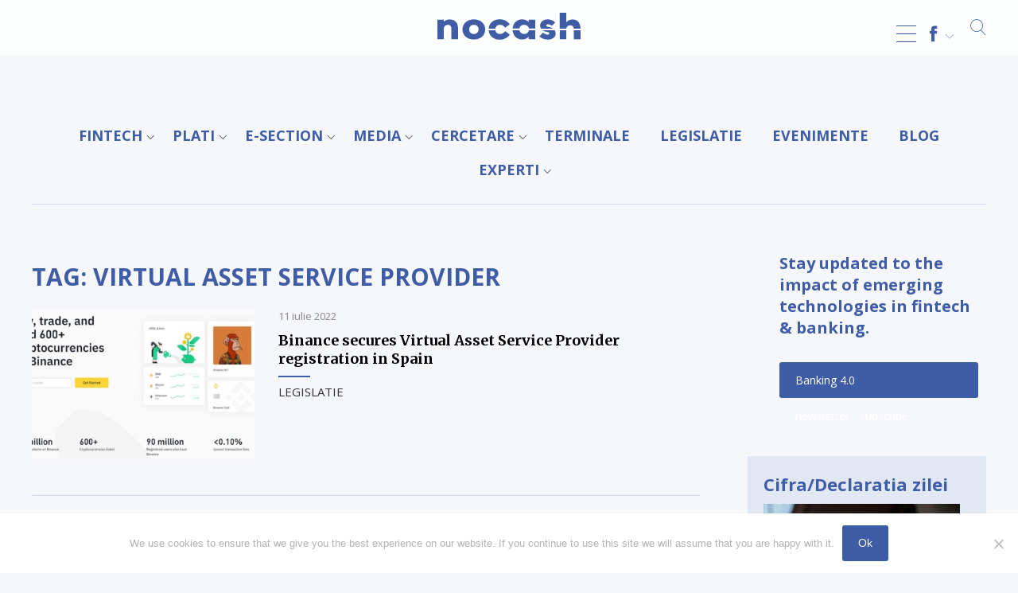

--- FILE ---
content_type: text/html; charset=UTF-8
request_url: https://nocash.ro/tag/virtual-asset-service-provider/
body_size: 18647
content:
<!DOCTYPE html>
<html lang="ro-RO"><head>
<meta charset="UTF-8" />
<meta name="viewport" content="width=device-width, initial-scale=1.0, user-scalable=0">
<title>Virtual Asset Service Provider Archives - NOCASH ® de 25 ani</title>
<link rel="stylesheet" href="https://nocash.ro/wp-content/themes/lvd-nocash/style.css" type="text/css" media="screen" />
<link rel="apple-touch-icon" sizes="57x57" href="https://nocash.ro/wp-content/themes/lvd-nocash/favicon/apple-icon-57x57.png">
<link rel="apple-touch-icon" sizes="60x60" href="https://nocash.ro/wp-content/themes/lvd-nocash/favicon/apple-icon-60x60.png">
<link rel="apple-touch-icon" sizes="72x72" href="https://nocash.ro/wp-content/themes/lvd-nocash/favicon/apple-icon-72x72.png">
<link rel="apple-touch-icon" sizes="76x76" href="https://nocash.ro/wp-content/themes/lvd-nocash/favicon/apple-icon-76x76.png">
<link rel="apple-touch-icon" sizes="114x114" href="https://nocash.ro/wp-content/themes/lvd-nocash/favicon/apple-icon-114x114.png">
<link rel="apple-touch-icon" sizes="120x120" href="https://nocash.ro/wp-content/themes/lvd-nocash/favicon/apple-icon-120x120.png">
<link rel="apple-touch-icon" sizes="144x144" href="https://nocash.ro/wp-content/themes/lvd-nocash/favicon/apple-icon-144x144.png">
<link rel="apple-touch-icon" sizes="152x152" href="https://nocash.ro/wp-content/themes/lvd-nocash/favicon/apple-icon-152x152.png">
<link rel="apple-touch-icon" sizes="180x180" href="https://nocash.ro/wp-content/themes/lvd-nocash/favicon/apple-icon-180x180.png">
<link rel="icon" type="image/png" sizes="192x192"  href="https://nocash.ro/wp-content/themes/lvd-nocash/favicon/android-icon-192x192.png">
<link rel="icon" type="image/png" sizes="32x32" href="https://nocash.ro/wp-content/themes/lvd-nocash/favicon/favicon-32x32.png">
<link rel="icon" type="image/png" sizes="96x96" href="https://nocash.ro/wp-content/themes/lvd-nocash/favicon/favicon-96x96.png">
<link rel="icon" type="image/png" sizes="16x16" href="https://nocash.ro/wp-content/themes/lvd-nocash/favicon/favicon-16x16.png">
<link rel="stylesheet" href="https://nocash.ro/wp-content/themes/lvd-nocash/js/lvd-icons/style.css">
<link rel="stylesheet" href="https://use.fontawesome.com/releases/v5.7.2/css/all.css" integrity="sha384-fnmOCqbTlWIlj8LyTjo7mOUStjsKC4pOpQbqyi7RrhN7udi9RwhKkMHpvLbHG9Sr" crossorigin="anonymous">
<link href="https://fonts.googleapis.com/css?family=Merriweather:400,700|Open+Sans:400,400i,700&amp;subset=latin-ext" rel="stylesheet">
<script src="https://ajax.googleapis.com/ajax/libs/jquery/2.1.3/jquery.min.js"></script>
<script src="https://nocash.ro/wp-content/themes/lvd-nocash/js/lvd.js"></script>
<meta name='robots' content='index, follow, max-image-preview:large, max-snippet:-1, max-video-preview:-1' />
	<style>img:is([sizes="auto" i], [sizes^="auto," i]) { contain-intrinsic-size: 3000px 1500px }</style>
	
	<!-- This site is optimized with the Yoast SEO plugin v24.7 - https://yoast.com/wordpress/plugins/seo/ -->
	<link rel="canonical" href="https://nocash.ro/tag/virtual-asset-service-provider/" />
	<meta property="og:locale" content="ro_RO" />
	<meta property="og:type" content="article" />
	<meta property="og:title" content="Virtual Asset Service Provider Archives - NOCASH ® de 25 ani" />
	<meta property="og:url" content="https://nocash.ro/tag/virtual-asset-service-provider/" />
	<meta property="og:site_name" content="NOCASH ® de 25 ani" />
	<meta name="twitter:card" content="summary_large_image" />
	<script type="application/ld+json" class="yoast-schema-graph">{"@context":"https://schema.org","@graph":[{"@type":"CollectionPage","@id":"https://nocash.ro/tag/virtual-asset-service-provider/","url":"https://nocash.ro/tag/virtual-asset-service-provider/","name":"Virtual Asset Service Provider Archives - NOCASH ® de 25 ani","isPartOf":{"@id":"https://nocash.ro/#website"},"primaryImageOfPage":{"@id":"https://nocash.ro/tag/virtual-asset-service-provider/#primaryimage"},"image":{"@id":"https://nocash.ro/tag/virtual-asset-service-provider/#primaryimage"},"thumbnailUrl":"https://nocash.ro/wp-content/uploads/2022/07/Binance-crypto-exchange-platform.jpg","breadcrumb":{"@id":"https://nocash.ro/tag/virtual-asset-service-provider/#breadcrumb"},"inLanguage":"ro-RO"},{"@type":"ImageObject","inLanguage":"ro-RO","@id":"https://nocash.ro/tag/virtual-asset-service-provider/#primaryimage","url":"https://nocash.ro/wp-content/uploads/2022/07/Binance-crypto-exchange-platform.jpg","contentUrl":"https://nocash.ro/wp-content/uploads/2022/07/Binance-crypto-exchange-platform.jpg","width":995,"height":485},{"@type":"BreadcrumbList","@id":"https://nocash.ro/tag/virtual-asset-service-provider/#breadcrumb","itemListElement":[{"@type":"ListItem","position":1,"name":"NoCash","item":"https://nocash.ro/"},{"@type":"ListItem","position":2,"name":"Virtual Asset Service Provider"}]},{"@type":"WebSite","@id":"https://nocash.ro/#website","url":"https://nocash.ro/","name":"NOCASH ® de 25 ani","description":"TOTUL DESPRE PLATILE FARA NUMERAR","potentialAction":[{"@type":"SearchAction","target":{"@type":"EntryPoint","urlTemplate":"https://nocash.ro/?s={search_term_string}"},"query-input":{"@type":"PropertyValueSpecification","valueRequired":true,"valueName":"search_term_string"}}],"inLanguage":"ro-RO"}]}</script>
	<!-- / Yoast SEO plugin. -->


<link rel='dns-prefetch' href='//static.addtoany.com' />
<link rel="alternate" type="application/rss+xml" title="NOCASH ® de 25 ani &raquo; Flux" href="https://nocash.ro/feed/" />
<link rel="alternate" type="application/rss+xml" title="NOCASH ® de 25 ani &raquo; Flux etichetă Virtual Asset Service Provider" href="https://nocash.ro/tag/virtual-asset-service-provider/feed/" />
<script type="text/javascript">
/* <![CDATA[ */
window._wpemojiSettings = {"baseUrl":"https:\/\/s.w.org\/images\/core\/emoji\/15.0.3\/72x72\/","ext":".png","svgUrl":"https:\/\/s.w.org\/images\/core\/emoji\/15.0.3\/svg\/","svgExt":".svg","source":{"concatemoji":"https:\/\/nocash.ro\/wp-includes\/js\/wp-emoji-release.min.js?ver=6.7.2"}};
/*! This file is auto-generated */
!function(i,n){var o,s,e;function c(e){try{var t={supportTests:e,timestamp:(new Date).valueOf()};sessionStorage.setItem(o,JSON.stringify(t))}catch(e){}}function p(e,t,n){e.clearRect(0,0,e.canvas.width,e.canvas.height),e.fillText(t,0,0);var t=new Uint32Array(e.getImageData(0,0,e.canvas.width,e.canvas.height).data),r=(e.clearRect(0,0,e.canvas.width,e.canvas.height),e.fillText(n,0,0),new Uint32Array(e.getImageData(0,0,e.canvas.width,e.canvas.height).data));return t.every(function(e,t){return e===r[t]})}function u(e,t,n){switch(t){case"flag":return n(e,"\ud83c\udff3\ufe0f\u200d\u26a7\ufe0f","\ud83c\udff3\ufe0f\u200b\u26a7\ufe0f")?!1:!n(e,"\ud83c\uddfa\ud83c\uddf3","\ud83c\uddfa\u200b\ud83c\uddf3")&&!n(e,"\ud83c\udff4\udb40\udc67\udb40\udc62\udb40\udc65\udb40\udc6e\udb40\udc67\udb40\udc7f","\ud83c\udff4\u200b\udb40\udc67\u200b\udb40\udc62\u200b\udb40\udc65\u200b\udb40\udc6e\u200b\udb40\udc67\u200b\udb40\udc7f");case"emoji":return!n(e,"\ud83d\udc26\u200d\u2b1b","\ud83d\udc26\u200b\u2b1b")}return!1}function f(e,t,n){var r="undefined"!=typeof WorkerGlobalScope&&self instanceof WorkerGlobalScope?new OffscreenCanvas(300,150):i.createElement("canvas"),a=r.getContext("2d",{willReadFrequently:!0}),o=(a.textBaseline="top",a.font="600 32px Arial",{});return e.forEach(function(e){o[e]=t(a,e,n)}),o}function t(e){var t=i.createElement("script");t.src=e,t.defer=!0,i.head.appendChild(t)}"undefined"!=typeof Promise&&(o="wpEmojiSettingsSupports",s=["flag","emoji"],n.supports={everything:!0,everythingExceptFlag:!0},e=new Promise(function(e){i.addEventListener("DOMContentLoaded",e,{once:!0})}),new Promise(function(t){var n=function(){try{var e=JSON.parse(sessionStorage.getItem(o));if("object"==typeof e&&"number"==typeof e.timestamp&&(new Date).valueOf()<e.timestamp+604800&&"object"==typeof e.supportTests)return e.supportTests}catch(e){}return null}();if(!n){if("undefined"!=typeof Worker&&"undefined"!=typeof OffscreenCanvas&&"undefined"!=typeof URL&&URL.createObjectURL&&"undefined"!=typeof Blob)try{var e="postMessage("+f.toString()+"("+[JSON.stringify(s),u.toString(),p.toString()].join(",")+"));",r=new Blob([e],{type:"text/javascript"}),a=new Worker(URL.createObjectURL(r),{name:"wpTestEmojiSupports"});return void(a.onmessage=function(e){c(n=e.data),a.terminate(),t(n)})}catch(e){}c(n=f(s,u,p))}t(n)}).then(function(e){for(var t in e)n.supports[t]=e[t],n.supports.everything=n.supports.everything&&n.supports[t],"flag"!==t&&(n.supports.everythingExceptFlag=n.supports.everythingExceptFlag&&n.supports[t]);n.supports.everythingExceptFlag=n.supports.everythingExceptFlag&&!n.supports.flag,n.DOMReady=!1,n.readyCallback=function(){n.DOMReady=!0}}).then(function(){return e}).then(function(){var e;n.supports.everything||(n.readyCallback(),(e=n.source||{}).concatemoji?t(e.concatemoji):e.wpemoji&&e.twemoji&&(t(e.twemoji),t(e.wpemoji)))}))}((window,document),window._wpemojiSettings);
/* ]]> */
</script>
<!-- nocash.ro is managing ads with Advanced Ads 2.0.6 – https://wpadvancedads.com/ --><script id="nocas-ready">
			window.advanced_ads_ready=function(e,a){a=a||"complete";var d=function(e){return"interactive"===a?"loading"!==e:"complete"===e};d(document.readyState)?e():document.addEventListener("readystatechange",(function(a){d(a.target.readyState)&&e()}),{once:"interactive"===a})},window.advanced_ads_ready_queue=window.advanced_ads_ready_queue||[];		</script>
		<style id='wp-emoji-styles-inline-css' type='text/css'>

	img.wp-smiley, img.emoji {
		display: inline !important;
		border: none !important;
		box-shadow: none !important;
		height: 1em !important;
		width: 1em !important;
		margin: 0 0.07em !important;
		vertical-align: -0.1em !important;
		background: none !important;
		padding: 0 !important;
	}
</style>
<link rel='stylesheet' id='wp-block-library-css' href='https://nocash.ro/wp-includes/css/dist/block-library/style.min.css?ver=6.7.2' type='text/css' media='all' />
<style id='classic-theme-styles-inline-css' type='text/css'>
/*! This file is auto-generated */
.wp-block-button__link{color:#fff;background-color:#32373c;border-radius:9999px;box-shadow:none;text-decoration:none;padding:calc(.667em + 2px) calc(1.333em + 2px);font-size:1.125em}.wp-block-file__button{background:#32373c;color:#fff;text-decoration:none}
</style>
<style id='global-styles-inline-css' type='text/css'>
:root{--wp--preset--aspect-ratio--square: 1;--wp--preset--aspect-ratio--4-3: 4/3;--wp--preset--aspect-ratio--3-4: 3/4;--wp--preset--aspect-ratio--3-2: 3/2;--wp--preset--aspect-ratio--2-3: 2/3;--wp--preset--aspect-ratio--16-9: 16/9;--wp--preset--aspect-ratio--9-16: 9/16;--wp--preset--color--black: #000000;--wp--preset--color--cyan-bluish-gray: #abb8c3;--wp--preset--color--white: #ffffff;--wp--preset--color--pale-pink: #f78da7;--wp--preset--color--vivid-red: #cf2e2e;--wp--preset--color--luminous-vivid-orange: #ff6900;--wp--preset--color--luminous-vivid-amber: #fcb900;--wp--preset--color--light-green-cyan: #7bdcb5;--wp--preset--color--vivid-green-cyan: #00d084;--wp--preset--color--pale-cyan-blue: #8ed1fc;--wp--preset--color--vivid-cyan-blue: #0693e3;--wp--preset--color--vivid-purple: #9b51e0;--wp--preset--gradient--vivid-cyan-blue-to-vivid-purple: linear-gradient(135deg,rgba(6,147,227,1) 0%,rgb(155,81,224) 100%);--wp--preset--gradient--light-green-cyan-to-vivid-green-cyan: linear-gradient(135deg,rgb(122,220,180) 0%,rgb(0,208,130) 100%);--wp--preset--gradient--luminous-vivid-amber-to-luminous-vivid-orange: linear-gradient(135deg,rgba(252,185,0,1) 0%,rgba(255,105,0,1) 100%);--wp--preset--gradient--luminous-vivid-orange-to-vivid-red: linear-gradient(135deg,rgba(255,105,0,1) 0%,rgb(207,46,46) 100%);--wp--preset--gradient--very-light-gray-to-cyan-bluish-gray: linear-gradient(135deg,rgb(238,238,238) 0%,rgb(169,184,195) 100%);--wp--preset--gradient--cool-to-warm-spectrum: linear-gradient(135deg,rgb(74,234,220) 0%,rgb(151,120,209) 20%,rgb(207,42,186) 40%,rgb(238,44,130) 60%,rgb(251,105,98) 80%,rgb(254,248,76) 100%);--wp--preset--gradient--blush-light-purple: linear-gradient(135deg,rgb(255,206,236) 0%,rgb(152,150,240) 100%);--wp--preset--gradient--blush-bordeaux: linear-gradient(135deg,rgb(254,205,165) 0%,rgb(254,45,45) 50%,rgb(107,0,62) 100%);--wp--preset--gradient--luminous-dusk: linear-gradient(135deg,rgb(255,203,112) 0%,rgb(199,81,192) 50%,rgb(65,88,208) 100%);--wp--preset--gradient--pale-ocean: linear-gradient(135deg,rgb(255,245,203) 0%,rgb(182,227,212) 50%,rgb(51,167,181) 100%);--wp--preset--gradient--electric-grass: linear-gradient(135deg,rgb(202,248,128) 0%,rgb(113,206,126) 100%);--wp--preset--gradient--midnight: linear-gradient(135deg,rgb(2,3,129) 0%,rgb(40,116,252) 100%);--wp--preset--font-size--small: 13px;--wp--preset--font-size--medium: 20px;--wp--preset--font-size--large: 36px;--wp--preset--font-size--x-large: 42px;--wp--preset--spacing--20: 0.44rem;--wp--preset--spacing--30: 0.67rem;--wp--preset--spacing--40: 1rem;--wp--preset--spacing--50: 1.5rem;--wp--preset--spacing--60: 2.25rem;--wp--preset--spacing--70: 3.38rem;--wp--preset--spacing--80: 5.06rem;--wp--preset--shadow--natural: 6px 6px 9px rgba(0, 0, 0, 0.2);--wp--preset--shadow--deep: 12px 12px 50px rgba(0, 0, 0, 0.4);--wp--preset--shadow--sharp: 6px 6px 0px rgba(0, 0, 0, 0.2);--wp--preset--shadow--outlined: 6px 6px 0px -3px rgba(255, 255, 255, 1), 6px 6px rgba(0, 0, 0, 1);--wp--preset--shadow--crisp: 6px 6px 0px rgba(0, 0, 0, 1);}:where(.is-layout-flex){gap: 0.5em;}:where(.is-layout-grid){gap: 0.5em;}body .is-layout-flex{display: flex;}.is-layout-flex{flex-wrap: wrap;align-items: center;}.is-layout-flex > :is(*, div){margin: 0;}body .is-layout-grid{display: grid;}.is-layout-grid > :is(*, div){margin: 0;}:where(.wp-block-columns.is-layout-flex){gap: 2em;}:where(.wp-block-columns.is-layout-grid){gap: 2em;}:where(.wp-block-post-template.is-layout-flex){gap: 1.25em;}:where(.wp-block-post-template.is-layout-grid){gap: 1.25em;}.has-black-color{color: var(--wp--preset--color--black) !important;}.has-cyan-bluish-gray-color{color: var(--wp--preset--color--cyan-bluish-gray) !important;}.has-white-color{color: var(--wp--preset--color--white) !important;}.has-pale-pink-color{color: var(--wp--preset--color--pale-pink) !important;}.has-vivid-red-color{color: var(--wp--preset--color--vivid-red) !important;}.has-luminous-vivid-orange-color{color: var(--wp--preset--color--luminous-vivid-orange) !important;}.has-luminous-vivid-amber-color{color: var(--wp--preset--color--luminous-vivid-amber) !important;}.has-light-green-cyan-color{color: var(--wp--preset--color--light-green-cyan) !important;}.has-vivid-green-cyan-color{color: var(--wp--preset--color--vivid-green-cyan) !important;}.has-pale-cyan-blue-color{color: var(--wp--preset--color--pale-cyan-blue) !important;}.has-vivid-cyan-blue-color{color: var(--wp--preset--color--vivid-cyan-blue) !important;}.has-vivid-purple-color{color: var(--wp--preset--color--vivid-purple) !important;}.has-black-background-color{background-color: var(--wp--preset--color--black) !important;}.has-cyan-bluish-gray-background-color{background-color: var(--wp--preset--color--cyan-bluish-gray) !important;}.has-white-background-color{background-color: var(--wp--preset--color--white) !important;}.has-pale-pink-background-color{background-color: var(--wp--preset--color--pale-pink) !important;}.has-vivid-red-background-color{background-color: var(--wp--preset--color--vivid-red) !important;}.has-luminous-vivid-orange-background-color{background-color: var(--wp--preset--color--luminous-vivid-orange) !important;}.has-luminous-vivid-amber-background-color{background-color: var(--wp--preset--color--luminous-vivid-amber) !important;}.has-light-green-cyan-background-color{background-color: var(--wp--preset--color--light-green-cyan) !important;}.has-vivid-green-cyan-background-color{background-color: var(--wp--preset--color--vivid-green-cyan) !important;}.has-pale-cyan-blue-background-color{background-color: var(--wp--preset--color--pale-cyan-blue) !important;}.has-vivid-cyan-blue-background-color{background-color: var(--wp--preset--color--vivid-cyan-blue) !important;}.has-vivid-purple-background-color{background-color: var(--wp--preset--color--vivid-purple) !important;}.has-black-border-color{border-color: var(--wp--preset--color--black) !important;}.has-cyan-bluish-gray-border-color{border-color: var(--wp--preset--color--cyan-bluish-gray) !important;}.has-white-border-color{border-color: var(--wp--preset--color--white) !important;}.has-pale-pink-border-color{border-color: var(--wp--preset--color--pale-pink) !important;}.has-vivid-red-border-color{border-color: var(--wp--preset--color--vivid-red) !important;}.has-luminous-vivid-orange-border-color{border-color: var(--wp--preset--color--luminous-vivid-orange) !important;}.has-luminous-vivid-amber-border-color{border-color: var(--wp--preset--color--luminous-vivid-amber) !important;}.has-light-green-cyan-border-color{border-color: var(--wp--preset--color--light-green-cyan) !important;}.has-vivid-green-cyan-border-color{border-color: var(--wp--preset--color--vivid-green-cyan) !important;}.has-pale-cyan-blue-border-color{border-color: var(--wp--preset--color--pale-cyan-blue) !important;}.has-vivid-cyan-blue-border-color{border-color: var(--wp--preset--color--vivid-cyan-blue) !important;}.has-vivid-purple-border-color{border-color: var(--wp--preset--color--vivid-purple) !important;}.has-vivid-cyan-blue-to-vivid-purple-gradient-background{background: var(--wp--preset--gradient--vivid-cyan-blue-to-vivid-purple) !important;}.has-light-green-cyan-to-vivid-green-cyan-gradient-background{background: var(--wp--preset--gradient--light-green-cyan-to-vivid-green-cyan) !important;}.has-luminous-vivid-amber-to-luminous-vivid-orange-gradient-background{background: var(--wp--preset--gradient--luminous-vivid-amber-to-luminous-vivid-orange) !important;}.has-luminous-vivid-orange-to-vivid-red-gradient-background{background: var(--wp--preset--gradient--luminous-vivid-orange-to-vivid-red) !important;}.has-very-light-gray-to-cyan-bluish-gray-gradient-background{background: var(--wp--preset--gradient--very-light-gray-to-cyan-bluish-gray) !important;}.has-cool-to-warm-spectrum-gradient-background{background: var(--wp--preset--gradient--cool-to-warm-spectrum) !important;}.has-blush-light-purple-gradient-background{background: var(--wp--preset--gradient--blush-light-purple) !important;}.has-blush-bordeaux-gradient-background{background: var(--wp--preset--gradient--blush-bordeaux) !important;}.has-luminous-dusk-gradient-background{background: var(--wp--preset--gradient--luminous-dusk) !important;}.has-pale-ocean-gradient-background{background: var(--wp--preset--gradient--pale-ocean) !important;}.has-electric-grass-gradient-background{background: var(--wp--preset--gradient--electric-grass) !important;}.has-midnight-gradient-background{background: var(--wp--preset--gradient--midnight) !important;}.has-small-font-size{font-size: var(--wp--preset--font-size--small) !important;}.has-medium-font-size{font-size: var(--wp--preset--font-size--medium) !important;}.has-large-font-size{font-size: var(--wp--preset--font-size--large) !important;}.has-x-large-font-size{font-size: var(--wp--preset--font-size--x-large) !important;}
:where(.wp-block-post-template.is-layout-flex){gap: 1.25em;}:where(.wp-block-post-template.is-layout-grid){gap: 1.25em;}
:where(.wp-block-columns.is-layout-flex){gap: 2em;}:where(.wp-block-columns.is-layout-grid){gap: 2em;}
:root :where(.wp-block-pullquote){font-size: 1.5em;line-height: 1.6;}
</style>
<link rel='stylesheet' id='cookie-notice-front-css' href='https://nocash.ro/wp-content/plugins/cookie-notice/css/front.min.css?ver=2.5.6' type='text/css' media='all' />
<style id='responsive-menu-inline-css' type='text/css'>
/** This file is major component of this plugin so please don't try to edit here. */
#rmp_menu_trigger-71948 {
  width: 25px;
  height: 55px;
  position: fixed;
  top: 15px;
  border-radius: 5px;
  display: none;
  text-decoration: none;
  right: 5%;
  background: transparent;
  transition: transform 0.5s, background-color 0.5s;
}
#rmp_menu_trigger-71948 .rmp-trigger-box {
  width: 25px;
  color: #ffffff;
}
#rmp_menu_trigger-71948 .rmp-trigger-icon-active, #rmp_menu_trigger-71948 .rmp-trigger-text-open {
  display: none;
}
#rmp_menu_trigger-71948.is-active .rmp-trigger-icon-active, #rmp_menu_trigger-71948.is-active .rmp-trigger-text-open {
  display: inline;
}
#rmp_menu_trigger-71948.is-active .rmp-trigger-icon-inactive, #rmp_menu_trigger-71948.is-active .rmp-trigger-text {
  display: none;
}
#rmp_menu_trigger-71948 .rmp-trigger-label {
  color: #ffffff;
  pointer-events: none;
  line-height: 13px;
  font-family: inherit;
  font-size: 14px;
  display: inline;
  text-transform: inherit;
}
#rmp_menu_trigger-71948 .rmp-trigger-label.rmp-trigger-label-top {
  display: block;
  margin-bottom: 12px;
}
#rmp_menu_trigger-71948 .rmp-trigger-label.rmp-trigger-label-bottom {
  display: block;
  margin-top: 12px;
}
#rmp_menu_trigger-71948 .responsive-menu-pro-inner {
  display: block;
}
#rmp_menu_trigger-71948 .rmp-trigger-icon-inactive .rmp-font-icon {
  color: #3f5ca7;
}
#rmp_menu_trigger-71948 .responsive-menu-pro-inner, #rmp_menu_trigger-71948 .responsive-menu-pro-inner::before, #rmp_menu_trigger-71948 .responsive-menu-pro-inner::after {
  width: 25px;
  height: 1px;
  background-color: #3f5ca7;
  border-radius: 4px;
  position: absolute;
}
#rmp_menu_trigger-71948 .rmp-trigger-icon-active .rmp-font-icon {
  color: #3f5ca7;
}
#rmp_menu_trigger-71948.is-active .responsive-menu-pro-inner, #rmp_menu_trigger-71948.is-active .responsive-menu-pro-inner::before, #rmp_menu_trigger-71948.is-active .responsive-menu-pro-inner::after {
  background-color: #3f5ca7;
}
#rmp_menu_trigger-71948:hover .rmp-trigger-icon-inactive .rmp-font-icon {
  color: #3f5ca7;
}
#rmp_menu_trigger-71948:not(.is-active):hover .responsive-menu-pro-inner, #rmp_menu_trigger-71948:not(.is-active):hover .responsive-menu-pro-inner::before, #rmp_menu_trigger-71948:not(.is-active):hover .responsive-menu-pro-inner::after {
  background-color: #3f5ca7;
}
#rmp_menu_trigger-71948 .responsive-menu-pro-inner::before {
  top: 10px;
}
#rmp_menu_trigger-71948 .responsive-menu-pro-inner::after {
  bottom: 10px;
}
#rmp_menu_trigger-71948.is-active .responsive-menu-pro-inner::after {
  bottom: 0;
}
/* Hamburger menu styling */
@media screen and (max-width: 8000px) {
  /** Menu Title Style */
  /** Menu Additional Content Style */
  #rmp_menu_trigger-71948 {
    display: block;
  }
  #rmp-container-71948 {
    position: fixed;
    top: 0;
    margin: 0;
    transition: transform 0.5s;
    overflow: auto;
    display: block;
    width: 75%;
    max-width: 400px;
    background-color: #ffffff;
    background-image: url("");
    height: 100%;
    left: 0;
    padding-top: 0px;
    padding-left: 0px;
    padding-bottom: 0px;
    padding-right: 0px;
  }
  #rmp-menu-wrap-71948 {
    padding-top: 0px;
    padding-left: 0px;
    padding-bottom: 0px;
    padding-right: 0px;
    background-color: #ffffff;
  }
  #rmp-menu-wrap-71948 .rmp-menu, #rmp-menu-wrap-71948 .rmp-submenu {
    width: 100%;
    box-sizing: border-box;
    margin: 0;
    padding: 0;
  }
  #rmp-menu-wrap-71948 .rmp-submenu-depth-1 .rmp-menu-item-link {
    padding-left: 10%;
  }
  #rmp-menu-wrap-71948 .rmp-submenu-depth-2 .rmp-menu-item-link {
    padding-left: 15%;
  }
  #rmp-menu-wrap-71948 .rmp-submenu-depth-3 .rmp-menu-item-link {
    padding-left: 20%;
  }
  #rmp-menu-wrap-71948 .rmp-submenu-depth-4 .rmp-menu-item-link {
    padding-left: 25%;
  }
  #rmp-menu-wrap-71948 .rmp-submenu.rmp-submenu-open {
    display: block;
  }
  #rmp-menu-wrap-71948 .rmp-menu-item {
    width: 100%;
    list-style: none;
    margin: 0;
  }
  #rmp-menu-wrap-71948 .rmp-menu-item-link {
    height: 40px;
    line-height: 40px;
    font-size: 16px;
    border-bottom: 1px solid #ffffff;
    font-family: Open Sans;
    color: #333333;
    text-align: left;
    background-color: #ffffff;
    font-weight: normal;
    letter-spacing: 0px;
    display: block;
    box-sizing: border-box;
    width: 100%;
    text-decoration: none;
    position: relative;
    overflow: hidden;
    transition: background-color 0.5s, border-color 0.5s, 0.5s;
    padding: 0 5%;
    padding-right: 50px;
  }
  #rmp-menu-wrap-71948 .rmp-menu-item-link:after, #rmp-menu-wrap-71948 .rmp-menu-item-link:before {
    display: none;
  }
  #rmp-menu-wrap-71948 .rmp-menu-item-link:hover, #rmp-menu-wrap-71948 .rmp-menu-item-link:focus {
    color: #333333;
    border-color: #ffffff;
    background-color: #ffffff;
  }
  #rmp-menu-wrap-71948 .rmp-menu-item-link:focus {
    outline: none;
    border-color: unset;
    box-shadow: unset;
  }
  #rmp-menu-wrap-71948 .rmp-menu-item-link .rmp-font-icon {
    height: 40px;
    line-height: 40px;
    margin-right: 10px;
    font-size: 16px;
  }
  #rmp-menu-wrap-71948 .rmp-menu-current-item .rmp-menu-item-link {
    color: #333333;
    border-color: #ffffff;
    background-color: #ffffff;
  }
  #rmp-menu-wrap-71948 .rmp-menu-current-item .rmp-menu-item-link:hover, #rmp-menu-wrap-71948 .rmp-menu-current-item .rmp-menu-item-link:focus {
    color: #333333;
    border-color: #ffffff;
    background-color: #ffffff;
  }
  #rmp-menu-wrap-71948 .rmp-menu-subarrow {
    position: absolute;
    top: 0;
    bottom: 0;
    text-align: center;
    overflow: hidden;
    background-size: cover;
    overflow: hidden;
    right: 0;
    border-left-style: solid;
    border-left-color: #ffffff;
    border-left-width: 1px;
    height: 39px;
    width: 40px;
    color: #3f5ca7;
    background-color: #ffffff;
  }
  #rmp-menu-wrap-71948 .rmp-menu-subarrow svg {
    fill: #3f5ca7;
  }
  #rmp-menu-wrap-71948 .rmp-menu-subarrow:hover {
    color: #3f5ca7;
    border-color: #ffffff;
    background-color: #ffffff;
  }
  #rmp-menu-wrap-71948 .rmp-menu-subarrow:hover svg {
    fill: #3f5ca7;
  }
  #rmp-menu-wrap-71948 .rmp-menu-subarrow .rmp-font-icon {
    margin-right: unset;
  }
  #rmp-menu-wrap-71948 .rmp-menu-subarrow * {
    vertical-align: middle;
    line-height: 39px;
  }
  #rmp-menu-wrap-71948 .rmp-menu-subarrow-active {
    display: block;
    background-size: cover;
    color: #3f5ca7;
    border-color: #ffffff;
    background-color: #ffffff;
  }
  #rmp-menu-wrap-71948 .rmp-menu-subarrow-active svg {
    fill: #3f5ca7;
  }
  #rmp-menu-wrap-71948 .rmp-menu-subarrow-active:hover {
    color: #3f5ca7;
    border-color: #ffffff;
    background-color: #ffffff;
  }
  #rmp-menu-wrap-71948 .rmp-menu-subarrow-active:hover svg {
    fill: #3f5ca7;
  }
  #rmp-menu-wrap-71948 .rmp-submenu {
    display: none;
  }
  #rmp-menu-wrap-71948 .rmp-submenu .rmp-menu-item-link {
    height: 40px;
    line-height: 40px;
    letter-spacing: 0px;
    font-size: 13px;
    border-bottom: 1px solid #212121;
    font-family: inherit;
    font-weight: normal;
    color: #ffffff;
    text-align: left;
    background-color: #212121;
  }
  #rmp-menu-wrap-71948 .rmp-submenu .rmp-menu-item-link:hover, #rmp-menu-wrap-71948 .rmp-submenu .rmp-menu-item-link:focus {
    color: #ffffff;
    border-color: #212121;
    background-color: #3f3f3f;
  }
  #rmp-menu-wrap-71948 .rmp-submenu .rmp-menu-current-item .rmp-menu-item-link {
    color: #ffffff;
    border-color: #212121;
    background-color: #212121;
  }
  #rmp-menu-wrap-71948 .rmp-submenu .rmp-menu-current-item .rmp-menu-item-link:hover, #rmp-menu-wrap-71948 .rmp-submenu .rmp-menu-current-item .rmp-menu-item-link:focus {
    color: #ffffff;
    border-color: #3f3f3f;
    background-color: #3f3f3f;
  }
  #rmp-menu-wrap-71948 .rmp-submenu .rmp-menu-subarrow {
    right: 0;
    border-right: unset;
    border-left-style: solid;
    border-left-color: #212121;
    border-left-width: 1px;
    height: 39px;
    line-height: 39px;
    width: 40px;
    color: #ffffff;
    background-color: #212121;
  }
  #rmp-menu-wrap-71948 .rmp-submenu .rmp-menu-subarrow:hover {
    color: #ffffff;
    border-color: #3f3f3f;
    background-color: #3f3f3f;
  }
  #rmp-menu-wrap-71948 .rmp-submenu .rmp-menu-subarrow-active {
    color: #ffffff;
    border-color: #212121;
    background-color: #212121;
  }
  #rmp-menu-wrap-71948 .rmp-submenu .rmp-menu-subarrow-active:hover {
    color: #ffffff;
    border-color: #3f3f3f;
    background-color: #3f3f3f;
  }
  #rmp-menu-wrap-71948 .rmp-menu-item-description {
    margin: 0;
    padding: 5px 5%;
    opacity: 0.8;
    color: #333333;
  }
  #rmp-search-box-71948 {
    display: block;
    padding-top: 0px;
    padding-left: 5%;
    padding-bottom: 0px;
    padding-right: 5%;
  }
  #rmp-search-box-71948 .rmp-search-form {
    margin: 0;
  }
  #rmp-search-box-71948 .rmp-search-box {
    background: #ffffff;
    border: 1px solid #dadada;
    color: #333333;
    width: 100%;
    padding: 0 5%;
    border-radius: 30px;
    height: 45px;
    -webkit-appearance: none;
  }
  #rmp-search-box-71948 .rmp-search-box::placeholder {
    color: #c7c7cd;
  }
  #rmp-search-box-71948 .rmp-search-box:focus {
    background-color: #ffffff;
    outline: 2px solid #dadada;
    color: #333333;
  }
  #rmp-menu-title-71948 {
    background-color: #212121;
    color: #ffffff;
    text-align: left;
    font-size: 13px;
    padding-top: 10%;
    padding-left: 5%;
    padding-bottom: 0%;
    padding-right: 5%;
    font-weight: 400;
    transition: background-color 0.5s, border-color 0.5s, color 0.5s;
  }
  #rmp-menu-title-71948:hover {
    background-color: #212121;
    color: #ffffff;
  }
  #rmp-menu-title-71948 > .rmp-menu-title-link {
    color: #ffffff;
    width: 100%;
    background-color: unset;
    text-decoration: none;
  }
  #rmp-menu-title-71948 > .rmp-menu-title-link:hover {
    color: #ffffff;
  }
  #rmp-menu-title-71948 .rmp-font-icon {
    font-size: 13px;
  }
  #rmp-menu-additional-content-71948 {
    padding-top: 0px;
    padding-left: 5%;
    padding-bottom: 0px;
    padding-right: 5%;
    color: #ffffff;
    text-align: center;
    font-size: 16px;
  }
}
/**
This file contents common styling of menus.
*/
.rmp-container {
  display: none;
  visibility: visible;
  padding: 0px 0px 0px 0px;
  z-index: 99998;
  transition: all 0.3s;
  /** Scrolling bar in menu setting box **/
}
.rmp-container.rmp-fade-top, .rmp-container.rmp-fade-left, .rmp-container.rmp-fade-right, .rmp-container.rmp-fade-bottom {
  display: none;
}
.rmp-container.rmp-slide-left, .rmp-container.rmp-push-left {
  transform: translateX(-100%);
  -ms-transform: translateX(-100%);
  -webkit-transform: translateX(-100%);
  -moz-transform: translateX(-100%);
}
.rmp-container.rmp-slide-left.rmp-menu-open, .rmp-container.rmp-push-left.rmp-menu-open {
  transform: translateX(0);
  -ms-transform: translateX(0);
  -webkit-transform: translateX(0);
  -moz-transform: translateX(0);
}
.rmp-container.rmp-slide-right, .rmp-container.rmp-push-right {
  transform: translateX(100%);
  -ms-transform: translateX(100%);
  -webkit-transform: translateX(100%);
  -moz-transform: translateX(100%);
}
.rmp-container.rmp-slide-right.rmp-menu-open, .rmp-container.rmp-push-right.rmp-menu-open {
  transform: translateX(0);
  -ms-transform: translateX(0);
  -webkit-transform: translateX(0);
  -moz-transform: translateX(0);
}
.rmp-container.rmp-slide-top, .rmp-container.rmp-push-top {
  transform: translateY(-100%);
  -ms-transform: translateY(-100%);
  -webkit-transform: translateY(-100%);
  -moz-transform: translateY(-100%);
}
.rmp-container.rmp-slide-top.rmp-menu-open, .rmp-container.rmp-push-top.rmp-menu-open {
  transform: translateY(0);
  -ms-transform: translateY(0);
  -webkit-transform: translateY(0);
  -moz-transform: translateY(0);
}
.rmp-container.rmp-slide-bottom, .rmp-container.rmp-push-bottom {
  transform: translateY(100%);
  -ms-transform: translateY(100%);
  -webkit-transform: translateY(100%);
  -moz-transform: translateY(100%);
}
.rmp-container.rmp-slide-bottom.rmp-menu-open, .rmp-container.rmp-push-bottom.rmp-menu-open {
  transform: translateX(0);
  -ms-transform: translateX(0);
  -webkit-transform: translateX(0);
  -moz-transform: translateX(0);
}
.rmp-container::-webkit-scrollbar {
  width: 0px;
}
.rmp-container ::-webkit-scrollbar-track {
  box-shadow: inset 0 0 5px transparent;
}
.rmp-container ::-webkit-scrollbar-thumb {
  background: transparent;
}
.rmp-container ::-webkit-scrollbar-thumb:hover {
  background: transparent;
}
.rmp-container .rmp-menu-wrap .rmp-menu {
  transition: none;
  border-radius: 0;
  box-shadow: none;
  background: none;
  border: 0;
  bottom: auto;
  box-sizing: border-box;
  clip: auto;
  color: #666;
  display: block;
  float: none;
  font-family: inherit;
  font-size: 14px;
  height: auto;
  left: auto;
  line-height: 1.7;
  list-style-type: none;
  margin: 0;
  min-height: auto;
  max-height: none;
  opacity: 1;
  outline: none;
  overflow: visible;
  padding: 0;
  position: relative;
  pointer-events: auto;
  right: auto;
  text-align: left;
  text-decoration: none;
  text-indent: 0;
  text-transform: none;
  transform: none;
  top: auto;
  visibility: inherit;
  width: auto;
  word-wrap: break-word;
  white-space: normal;
}
.rmp-container .rmp-menu-additional-content {
  display: block;
  word-break: break-word;
}
.rmp-container .rmp-menu-title {
  display: flex;
  flex-direction: column;
}
.rmp-container .rmp-menu-title .rmp-menu-title-image {
  max-width: 100%;
  margin-bottom: 15px;
  display: block;
  margin: auto;
  margin-bottom: 15px;
}
button.rmp_menu_trigger {
  z-index: 999999;
  overflow: hidden;
  outline: none;
  border: 0;
  display: none;
  margin: 0;
  transition: transform 0.5s, background-color 0.5s;
  padding: 0;
}
button.rmp_menu_trigger .responsive-menu-pro-inner::before, button.rmp_menu_trigger .responsive-menu-pro-inner::after {
  content: "";
  display: block;
}
button.rmp_menu_trigger .responsive-menu-pro-inner::before {
  top: 10px;
}
button.rmp_menu_trigger .responsive-menu-pro-inner::after {
  bottom: 10px;
}
button.rmp_menu_trigger .rmp-trigger-box {
  width: 40px;
  display: inline-block;
  position: relative;
  pointer-events: none;
  vertical-align: super;
}
.admin-bar .rmp-container, .admin-bar .rmp_menu_trigger {
  margin-top: 32px !important;
}
@media screen and (max-width: 782px) {
  .admin-bar .rmp-container, .admin-bar .rmp_menu_trigger {
    margin-top: 46px !important;
  }
}
/*  Menu Trigger Boring Animation */
.rmp-menu-trigger-boring .responsive-menu-pro-inner {
  transition-property: none;
}
.rmp-menu-trigger-boring .responsive-menu-pro-inner::after, .rmp-menu-trigger-boring .responsive-menu-pro-inner::before {
  transition-property: none;
}
.rmp-menu-trigger-boring.is-active .responsive-menu-pro-inner {
  transform: rotate(45deg);
}
.rmp-menu-trigger-boring.is-active .responsive-menu-pro-inner:before {
  top: 0;
  opacity: 0;
}
.rmp-menu-trigger-boring.is-active .responsive-menu-pro-inner:after {
  bottom: 0;
  transform: rotate(-90deg);
}

</style>
<link rel='stylesheet' id='dashicons-css' href='https://nocash.ro/wp-includes/css/dashicons.min.css?ver=6.7.2' type='text/css' media='all' />
<link rel='stylesheet' id='yop-public-css' href='https://nocash.ro/wp-content/plugins/yop-poll/public/assets/css/yop-poll-public-6.5.37.css?ver=6.7.2' type='text/css' media='all' />
<link rel='stylesheet' id='wp-pagenavi-css' href='https://nocash.ro/wp-content/plugins/wp-pagenavi/pagenavi-css.css?ver=2.70' type='text/css' media='all' />
<link rel='stylesheet' id='addtoany-css' href='https://nocash.ro/wp-content/plugins/add-to-any/addtoany.min.css?ver=1.16' type='text/css' media='all' />
<script type="text/javascript" id="addtoany-core-js-before">
/* <![CDATA[ */
window.a2a_config=window.a2a_config||{};a2a_config.callbacks=[];a2a_config.overlays=[];a2a_config.templates={};a2a_localize = {
	Share: "Partajează",
	Save: "Salvează",
	Subscribe: "Abonează-te",
	Email: "Email",
	Bookmark: "Pune un semn de carte",
	ShowAll: "Arată tot",
	ShowLess: "Arată mai puțin",
	FindServices: "găseşte serviciu/i",
	FindAnyServiceToAddTo: "găseşte instantaneu orice serviciu de adăugat la",
	PoweredBy: "Propulsat de",
	ShareViaEmail: "Partajat via email",
	SubscribeViaEmail: "Abonare via email",
	BookmarkInYourBrowser: "pune semn în browserul tău",
	BookmarkInstructions: "Apasă Ctrl+D sau \u2318+D pentru a pune un semn de carte paginii",
	AddToYourFavorites: "adaugă la pagini favorite",
	SendFromWebOrProgram: "Trimis de la orice adresă de email sau program de email",
	EmailProgram: "Program de email",
	More: "Mai mult&#8230;",
	ThanksForSharing: "Thanks for sharing!",
	ThanksForFollowing: "Thanks for following!"
};

a2a_config.icon_color="transparent,#3f5ca7";
/* ]]> */
</script>
<script type="text/javascript" defer src="https://static.addtoany.com/menu/page.js" id="addtoany-core-js"></script>
<script type="text/javascript" src="https://nocash.ro/wp-includes/js/jquery/jquery.min.js?ver=3.7.1" id="jquery-core-js"></script>
<script type="text/javascript" src="https://nocash.ro/wp-includes/js/jquery/jquery-migrate.min.js?ver=3.4.1" id="jquery-migrate-js"></script>
<script type="text/javascript" defer src="https://nocash.ro/wp-content/plugins/add-to-any/addtoany.min.js?ver=1.1" id="addtoany-jquery-js"></script>
<script type="text/javascript" id="cookie-notice-front-js-before">
/* <![CDATA[ */
var cnArgs = {"ajaxUrl":"https:\/\/nocash.ro\/wp-admin\/admin-ajax.php","nonce":"2a3f96e3db","hideEffect":"fade","position":"bottom","onScroll":false,"onScrollOffset":100,"onClick":false,"cookieName":"cookie_notice_accepted","cookieTime":2592000,"cookieTimeRejected":2592000,"globalCookie":false,"redirection":false,"cache":false,"revokeCookies":false,"revokeCookiesOpt":"automatic"};
/* ]]> */
</script>
<script type="text/javascript" src="https://nocash.ro/wp-content/plugins/cookie-notice/js/front.min.js?ver=2.5.6" id="cookie-notice-front-js"></script>
<script type="text/javascript" id="rmp_menu_scripts-js-extra">
/* <![CDATA[ */
var rmp_menu = {"ajaxURL":"https:\/\/nocash.ro\/wp-admin\/admin-ajax.php","wp_nonce":"39d724ff69","menu":[{"menu_theme":null,"theme_type":"default","theme_location_menu":"","submenu_submenu_arrow_width":"40","submenu_submenu_arrow_width_unit":"px","submenu_submenu_arrow_height":"39","submenu_submenu_arrow_height_unit":"px","submenu_arrow_position":"right","submenu_sub_arrow_background_colour":"#212121","submenu_sub_arrow_background_hover_colour":"#3f3f3f","submenu_sub_arrow_background_colour_active":"#212121","submenu_sub_arrow_background_hover_colour_active":"#3f3f3f","submenu_sub_arrow_border_width":"1","submenu_sub_arrow_border_width_unit":"px","submenu_sub_arrow_border_colour":"#212121","submenu_sub_arrow_border_hover_colour":"#3f3f3f","submenu_sub_arrow_border_colour_active":"#212121","submenu_sub_arrow_border_hover_colour_active":"#3f3f3f","submenu_sub_arrow_shape_colour":"#ffffff","submenu_sub_arrow_shape_hover_colour":"#ffffff","submenu_sub_arrow_shape_colour_active":"#ffffff","submenu_sub_arrow_shape_hover_colour_active":"#ffffff","use_header_bar":"off","header_bar_items_order":"{\"logo\":\"on\",\"title\":\"on\",\"search\":\"on\",\"html content\":\"on\"}","header_bar_title":"","header_bar_html_content":"","header_bar_logo":"","header_bar_logo_link":"","header_bar_logo_width":"","header_bar_logo_width_unit":"%","header_bar_logo_height":"","header_bar_logo_height_unit":"px","header_bar_height":"80","header_bar_height_unit":"px","header_bar_padding":{"top":"0px","right":"5%","bottom":"0px","left":"5%"},"header_bar_font":"","header_bar_font_size":"14","header_bar_font_size_unit":"px","header_bar_text_color":"#ffffff","header_bar_background_color":"#ffffff","header_bar_breakpoint":"800","header_bar_position_type":"fixed","header_bar_adjust_page":null,"header_bar_scroll_enable":"off","header_bar_scroll_background_color":"#36bdf6","mobile_breakpoint":"600","tablet_breakpoint":"8000","transition_speed":"0.5","sub_menu_speed":"0.2","show_menu_on_page_load":"","menu_disable_scrolling":"off","menu_overlay":"off","menu_overlay_colour":"rgba(0, 0, 0, 0.7)","desktop_menu_width":"","desktop_menu_width_unit":"%","desktop_menu_positioning":"fixed","desktop_menu_side":"","desktop_menu_to_hide":"","use_current_theme_location":"off","mega_menu":{"225":"off","227":"off","229":"off","228":"off","226":"off"},"desktop_submenu_open_animation":"none","desktop_submenu_open_animation_speed":"100ms","desktop_submenu_open_on_click":"off","desktop_menu_hide_and_show":"off","menu_name":"Default Menu","menu_to_use":"meniu-principal","different_menu_for_mobile":"off","menu_to_use_in_mobile":"main-menu","use_mobile_menu":"on","use_tablet_menu":"on","use_desktop_menu":"","menu_display_on":"all-pages","menu_to_hide":"","submenu_descriptions_on":"","custom_walker":"","menu_background_colour":"#ffffff","menu_depth":"3","smooth_scroll_on":"off","smooth_scroll_speed":"500","menu_font_icons":[],"menu_links_height":"40","menu_links_height_unit":"px","menu_links_line_height":"40","menu_links_line_height_unit":"px","menu_depth_0":"5","menu_depth_0_unit":"%","menu_font_size":"16","menu_font_size_unit":"px","menu_font":"Open Sans","menu_font_weight":"normal","menu_text_alignment":"left","menu_text_letter_spacing":"","menu_word_wrap":"off","menu_link_colour":"#333333","menu_link_hover_colour":"#333333","menu_current_link_colour":"#333333","menu_current_link_hover_colour":"#333333","menu_item_background_colour":"#ffffff","menu_item_background_hover_colour":"#ffffff","menu_current_item_background_colour":"#ffffff","menu_current_item_background_hover_colour":"#ffffff","menu_border_width":"1","menu_border_width_unit":"px","menu_item_border_colour":"#ffffff","menu_item_border_colour_hover":"#ffffff","menu_current_item_border_colour":"#ffffff","menu_current_item_border_hover_colour":"#ffffff","submenu_links_height":"40","submenu_links_height_unit":"px","submenu_links_line_height":"40","submenu_links_line_height_unit":"px","menu_depth_side":"left","menu_depth_1":"10","menu_depth_1_unit":"%","menu_depth_2":"15","menu_depth_2_unit":"%","menu_depth_3":"20","menu_depth_3_unit":"%","menu_depth_4":"25","menu_depth_4_unit":"%","submenu_item_background_colour":"#212121","submenu_item_background_hover_colour":"#3f3f3f","submenu_current_item_background_colour":"#212121","submenu_current_item_background_hover_colour":"#3f3f3f","submenu_border_width":"1","submenu_border_width_unit":"px","submenu_item_border_colour":"#212121","submenu_item_border_colour_hover":"#212121","submenu_current_item_border_colour":"#212121","submenu_current_item_border_hover_colour":"#3f3f3f","submenu_font_size":"13","submenu_font_size_unit":"px","submenu_font":"","submenu_font_weight":"normal","submenu_text_letter_spacing":"","submenu_text_alignment":"left","submenu_link_colour":"#ffffff","submenu_link_hover_colour":"#ffffff","submenu_current_link_colour":"#ffffff","submenu_current_link_hover_colour":"#ffffff","inactive_arrow_shape":"\u25bc","active_arrow_shape":"\u25b2","inactive_arrow_font_icon":"","active_arrow_font_icon":"","inactive_arrow_image":"","active_arrow_image":"","submenu_arrow_width":"40","submenu_arrow_width_unit":"px","submenu_arrow_height":"39","submenu_arrow_height_unit":"px","arrow_position":"right","menu_sub_arrow_shape_colour":"#3f5ca7","menu_sub_arrow_shape_hover_colour":"#3f5ca7","menu_sub_arrow_shape_colour_active":"#3f5ca7","menu_sub_arrow_shape_hover_colour_active":"#3f5ca7","menu_sub_arrow_border_width":"1","menu_sub_arrow_border_width_unit":"px","menu_sub_arrow_border_colour":"#ffffff","menu_sub_arrow_border_hover_colour":"#ffffff","menu_sub_arrow_border_colour_active":"#ffffff","menu_sub_arrow_border_hover_colour_active":"#ffffff","menu_sub_arrow_background_colour":"#ffffff","menu_sub_arrow_background_hover_colour":"#ffffff","menu_sub_arrow_background_colour_active":"#ffffff","menu_sub_arrow_background_hover_colour_active":"#ffffff","fade_submenus":"off","fade_submenus_side":"left","fade_submenus_delay":"100","fade_submenus_speed":"500","use_slide_effect":"off","slide_effect_back_to_text":"Back","accordion_animation":"off","auto_expand_all_submenus":"off","auto_expand_current_submenus":"off","menu_item_click_to_trigger_submenu":"off","button_width":"25","button_width_unit":"px","button_height":"55","button_height_unit":"px","button_background_colour":"#000000","button_background_colour_hover":"#000000","button_background_colour_active":"#000000","toggle_button_border_radius":"5","button_transparent_background":"on","button_left_or_right":"right","button_position_type":"fixed","button_distance_from_side":"5","button_distance_from_side_unit":"%","button_top":"15","button_top_unit":"px","button_push_with_animation":"off","button_click_animation":"boring","button_line_margin":"5","button_line_margin_unit":"px","button_line_width":"25","button_line_width_unit":"px","button_line_height":"1","button_line_height_unit":"px","button_line_colour":"#3f5ca7","button_line_colour_hover":"#3f5ca7","button_line_colour_active":"#3f5ca7","button_font_icon":"","button_font_icon_when_clicked":"","button_image":"","button_image_when_clicked":"","button_title":"","button_title_open":"","button_title_position":"left","menu_container_columns":"","button_font":"","button_font_size":"14","button_font_size_unit":"px","button_title_line_height":"13","button_title_line_height_unit":"px","button_text_colour":"#ffffff","button_trigger_type_click":"on","button_trigger_type_hover":"off","button_click_trigger":"#responsive-menu-button","items_order":{"title":"","menu":"on","search":"","additional content":""},"menu_title":"","menu_title_link":"","menu_title_link_location":"_self","menu_title_image":"","menu_title_font_icon":"","menu_title_section_padding":{"top":"10%","right":"5%","bottom":"0%","left":"5%"},"menu_title_background_colour":"#212121","menu_title_background_hover_colour":"#212121","menu_title_font_size":"13","menu_title_font_size_unit":"px","menu_title_alignment":"left","menu_title_font_weight":"400","menu_title_font_family":"","menu_title_colour":"#ffffff","menu_title_hover_colour":"#ffffff","menu_title_image_width":"","menu_title_image_width_unit":"%","menu_title_image_height":"","menu_title_image_height_unit":"px","menu_additional_content":"","menu_additional_section_padding":{"left":"5%","top":"0px","right":"5%","bottom":"0px"},"menu_additional_content_font_size":"16","menu_additional_content_font_size_unit":"px","menu_additional_content_alignment":"center","menu_additional_content_colour":"#ffffff","menu_search_box_text":"Search","menu_search_box_code":"","menu_search_section_padding":{"left":"5%","top":"0px","right":"5%","bottom":"0px"},"menu_search_box_height":"45","menu_search_box_height_unit":"px","menu_search_box_border_radius":"30","menu_search_box_text_colour":"#333333","menu_search_box_background_colour":"#ffffff","menu_search_box_placeholder_colour":"#c7c7cd","menu_search_box_border_colour":"#dadada","menu_section_padding":{"top":"0px","right":"0px","bottom":"0px","left":"0px"},"menu_width":"75","menu_width_unit":"%","menu_maximum_width":"400","menu_maximum_width_unit":"px","menu_minimum_width":"","menu_minimum_width_unit":"px","menu_auto_height":"off","menu_container_padding":{"top":"0px","right":"0px","bottom":"0px","left":"0px"},"menu_container_background_colour":"#ffffff","menu_background_image":"","animation_type":"slide","menu_appear_from":"left","animation_speed":"0.5","page_wrapper":"","menu_close_on_body_click":"on","menu_close_on_scroll":"off","menu_close_on_link_click":"on","enable_touch_gestures":"","breakpoint":"8000","menu_depth_5":"30","menu_depth_5_unit":"%","keyboard_shortcut_close_menu":"27,37","keyboard_shortcut_open_menu":"32,39","button_image_alt":"","button_image_alt_when_clicked":"","button_font_icon_type":"font-awesome","button_font_icon_when_clicked_type":"font-awesome","button_trigger_type":"click","active_arrow_image_alt":"","inactive_arrow_image_alt":"","active_arrow_font_icon_type":"font-awesome","inactive_arrow_font_icon_type":"font-awesome","menu_adjust_for_wp_admin_bar":"off","menu_title_image_alt":"","menu_title_font_icon_type":"font-awesome","minify_scripts":"off","scripts_in_footer":"off","external_files":"off","remove_fontawesome":"","remove_bootstrap":"","shortcode":"off","mobile_only":"off","hide_on_mobile":"off","hide_on_desktop":"off","custom_css":"","desktop_menu_options":"{\"55188\":{\"type\":\"standard\",\"width\":\"auto\",\"parent_background_colour\":\"\",\"parent_background_image\":\"\"},\"55215\":{\"width\":\"auto\",\"widgets\":[{\"title\":{\"enabled\":\"true\"}}]},\"55216\":{\"width\":\"auto\",\"widgets\":[{\"title\":{\"enabled\":\"true\"}}]},\"55199\":{\"width\":\"auto\",\"widgets\":[{\"title\":{\"enabled\":\"true\"}}]},\"55190\":{\"type\":\"standard\",\"width\":\"auto\",\"parent_background_colour\":\"\",\"parent_background_image\":\"\"},\"55217\":{\"width\":\"auto\",\"widgets\":[{\"title\":{\"enabled\":\"true\"}}]},\"55187\":{\"type\":\"standard\",\"width\":\"auto\",\"parent_background_colour\":\"\",\"parent_background_image\":\"\"},\"55192\":{\"width\":\"auto\",\"widgets\":[{\"title\":{\"enabled\":\"true\"}}]},\"55194\":{\"width\":\"auto\",\"widgets\":[{\"title\":{\"enabled\":\"true\"}}]},\"55193\":{\"width\":\"auto\",\"widgets\":[{\"title\":{\"enabled\":\"true\"}}]},\"55219\":{\"type\":\"standard\",\"width\":\"auto\",\"parent_background_colour\":\"\",\"parent_background_image\":\"\"},\"55211\":{\"type\":\"standard\",\"width\":\"auto\",\"parent_background_colour\":\"\",\"parent_background_image\":\"\"},\"55212\":{\"width\":\"auto\",\"widgets\":[{\"title\":{\"enabled\":\"true\"}}]},\"55213\":{\"width\":\"auto\",\"widgets\":[{\"title\":{\"enabled\":\"true\"}}]},\"55191\":{\"type\":\"standard\",\"width\":\"auto\",\"parent_background_colour\":\"\",\"parent_background_image\":\"\"},\"55185\":{\"type\":\"standard\",\"width\":\"auto\",\"parent_background_colour\":\"\",\"parent_background_image\":\"\"},\"55218\":{\"type\":\"standard\",\"width\":\"auto\",\"parent_background_colour\":\"\",\"parent_background_image\":\"\"},\"55220\":{\"type\":\"standard\",\"width\":\"auto\",\"parent_background_colour\":\"\",\"parent_background_image\":\"\"}}","single_menu_height":"80","single_menu_height_unit":"px","single_menu_line_height":"80","single_menu_line_height_unit":"px","single_menu_font":"","single_menu_font_size":"14","single_menu_font_size_unit":"px","single_menu_submenu_height":"","single_menu_submenu_height_unit":"auto","single_menu_submenu_line_height":"40","single_menu_submenu_line_height_unit":"px","single_menu_submenu_font":"","single_menu_submenu_font_size":"12","single_menu_submenu_font_size_unit":"px","single_menu_item_link_colour":"#000000","single_menu_item_link_colour_hover":"#000000","single_menu_item_background_colour":"#ffffff","single_menu_item_background_colour_hover":"#ffffff","single_menu_item_submenu_link_colour":"#000000","single_menu_item_submenu_link_colour_hover":"#000000","single_menu_item_submenu_background_colour":"#ffffff","single_menu_item_submenu_background_colour_hover":"#ffffff","header_bar_logo_alt":"","admin_theme":"dark","excluded_pages":null,"menu_title_padding":{"left":"5%","top":"0px","right":"5%","bottom":"0px"},"menu_id":71948,"active_toggle_contents":"\u25b2","inactive_toggle_contents":"\u25bc"}]};
/* ]]> */
</script>
<script type="text/javascript" src="https://nocash.ro/wp-content/plugins/responsive-menu/v4.0.0/assets/js/rmp-menu.js?ver=4.5.0" id="rmp_menu_scripts-js"></script>
<script type="text/javascript" id="yop-public-js-extra">
/* <![CDATA[ */
var objectL10n = {"yopPollParams":{"urlParams":{"ajax":"https:\/\/nocash.ro\/wp-admin\/admin-ajax.php","wpLogin":"https:\/\/nocash.ro\/wp-login.php?redirect_to=https%3A%2F%2Fnocash.ro%2Fwp-admin%2Fadmin-ajax.php%3Faction%3Dyop_poll_record_wordpress_vote"},"apiParams":{"reCaptcha":{"siteKey":""},"reCaptchaV2Invisible":{"siteKey":""},"reCaptchaV3":{"siteKey":""},"hCaptcha":{"siteKey":""},"cloudflareTurnstile":{"siteKey":""}},"captchaParams":{"imgPath":"https:\/\/nocash.ro\/wp-content\/plugins\/yop-poll\/public\/assets\/img\/","url":"https:\/\/nocash.ro\/wp-content\/plugins\/yop-poll\/app.php","accessibilityAlt":"Sound icon","accessibilityTitle":"Accessibility option: listen to a question and answer it!","accessibilityDescription":"Type below the <strong>answer<\/strong> to what you hear. Numbers or words:","explanation":"Click or touch the <strong>ANSWER<\/strong>","refreshAlt":"Refresh\/reload icon","refreshTitle":"Refresh\/reload: get new images and accessibility option!"},"voteParams":{"invalidPoll":"Invalid Poll","noAnswersSelected":"No answer selected","minAnswersRequired":"At least {min_answers_allowed} answer(s) required","maxAnswersRequired":"A max of {max_answers_allowed} answer(s) accepted","noAnswerForOther":"No other answer entered","noValueForCustomField":"{custom_field_name} is required","tooManyCharsForCustomField":"Text for {custom_field_name} is too long","consentNotChecked":"You must agree to our terms and conditions","noCaptchaSelected":"Captcha is required","thankYou":"Thank you for your vote"},"resultsParams":{"singleVote":"vote","multipleVotes":"votes","singleAnswer":"answer","multipleAnswers":"answers"}}};
/* ]]> */
</script>
<script type="text/javascript" src="https://nocash.ro/wp-content/plugins/yop-poll/public/assets/js/yop-poll-public-6.5.37.min.js?ver=6.7.2" id="yop-public-js"></script>
<link rel="https://api.w.org/" href="https://nocash.ro/wp-json/" /><link rel="alternate" title="JSON" type="application/json" href="https://nocash.ro/wp-json/wp/v2/tags/15366" /><link rel="EditURI" type="application/rsd+xml" title="RSD" href="https://nocash.ro/xmlrpc.php?rsd" />
<meta name="generator" content="WordPress 6.7.2" />
<style id="sccss">/* Enter Your Custom CSS Here */
div.lvd-ticker {display: none !important; }
.header-sm-button {

    top: 30px !important;
    right: 130px !important;

}


#rmp_menu_trigger-71948 {

  right: 10%;
}

@media screen and (max-width: 1000px) {
  #rmp_menu_trigger-71948 {
    right: 15%;
  }
}

@media screen and (min-width: 1990px) {
  #rmp_menu_trigger-71948 {
    right: 6%;
  }
}</style><!-- Global site tag (gtag.js) - Google Analytics -->
<script async src="https://www.googletagmanager.com/gtag/js?id=UA-143354974-1"></script>
<script>
  window.dataLayer = window.dataLayer || [];
  function gtag(){dataLayer.push(arguments);}
  gtag('js', new Date());

  gtag('config', 'UA-143354974-1');
</script>

</head>
<body>
<!--START header-->
<header class="header-full">
	<nav class="header-bg">
    <!--<a id="menuShowHide" href="javascript: menuShowHide();" class="header-menu-button"><span class="icon-menu"></span></a>-->
		<div class="logo-black-link"><a href="https://nocash.ro/"><img src="https://nocash.ro/wp-content/themes/lvd-nocash/images/logo-nocash.svg" class="logo-black" alt="No Cash" /></a></div>
    <a id="smShowHide" href="javascript: smShowHide();"  class="header-sm-button"><span class="icon-facebook"></span><span class="icon-drop"></span></a>
    <a id="searchShowHide" href="javascript: searchShowHide();" class="header-search-button header-search-button-black"><span class="icon-search"></span></a>
    <div class="clear"></div>
    <!--
    <div class="dropdown_menu_full" style="display:none;">
      <a href="javascript:void(0);" class="lvd-close-menu"><span>X</span> Inchide meniu</a>
      <div class="dropdown_menu_full-in">
          <div class="menu-meniu-principal-container"><ul id="menu-meniu-principal" class="menu"><li id="menu-item-55188" class="menu-item menu-item-type-taxonomy menu-item-object-category menu-item-has-children menu-item-55188 dir"><a href="https://nocash.ro/category/fintech/">Fintech</a>
<ul class="sub-menu">
	<li id="menu-item-55224" class="menu-item menu-item-type-taxonomy menu-item-object-category menu-item-55224"><a href="https://nocash.ro/category/stiri/aplicatii/">Aplicatii</a></li>
	<li id="menu-item-55243" class="menu-item menu-item-type-taxonomy menu-item-object-category menu-item-55243"><a href="https://nocash.ro/category/cybersecurity/">Cybersecurity</a></li>
	<li id="menu-item-55248" class="menu-item menu-item-type-taxonomy menu-item-object-category menu-item-55248"><a href="https://nocash.ro/category/biometrie/">Biometrie</a></li>
	<li id="menu-item-55254" class="menu-item menu-item-type-taxonomy menu-item-object-category menu-item-55254"><a href="https://nocash.ro/category/blockchain/">Blockchain</a></li>
	<li id="menu-item-55259" class="menu-item menu-item-type-taxonomy menu-item-object-category menu-item-55259"><a href="https://nocash.ro/category/ai-machine-learning/">AI &#038; machine learning</a></li>
	<li id="menu-item-55263" class="menu-item menu-item-type-taxonomy menu-item-object-category menu-item-55263"><a href="https://nocash.ro/category/cloud-computing/">Cloud&amp;Quantum computing</a></li>
	<li id="menu-item-55264" class="menu-item menu-item-type-taxonomy menu-item-object-category menu-item-55264"><a href="https://nocash.ro/category/open-banking/">Open banking</a></li>
	<li id="menu-item-55265" class="menu-item menu-item-type-taxonomy menu-item-object-category menu-item-55265"><a href="https://nocash.ro/category/finantare/">Finantare</a></li>
</ul>
</li>
<li id="menu-item-55190" class="menu-item menu-item-type-taxonomy menu-item-object-category menu-item-has-children menu-item-55190 dir"><a href="https://nocash.ro/category/plati-transferuri/">Plati</a>
<ul class="sub-menu">
	<li id="menu-item-55268" class="menu-item menu-item-type-taxonomy menu-item-object-category menu-item-55268"><a href="https://nocash.ro/category/carduri/">Carduri</a></li>
	<li id="menu-item-55279" class="menu-item menu-item-type-taxonomy menu-item-object-category menu-item-55279"><a href="https://nocash.ro/category/stiri/mobile/">Mobile</a></li>
	<li id="menu-item-55286" class="menu-item menu-item-type-taxonomy menu-item-object-category menu-item-55286"><a href="https://nocash.ro/category/wearables/">Wearables</a></li>
	<li id="menu-item-55288" class="menu-item menu-item-type-taxonomy menu-item-object-category menu-item-55288"><a href="https://nocash.ro/category/instant-payments/">Instant payments</a></li>
</ul>
</li>
<li id="menu-item-55187" class="menu-item menu-item-type-taxonomy menu-item-object-category menu-item-has-children menu-item-55187 dir"><a href="https://nocash.ro/category/e-section/">e-section</a>
<ul class="sub-menu">
	<li id="menu-item-55192" class="menu-item menu-item-type-taxonomy menu-item-object-category menu-item-55192"><a href="https://nocash.ro/category/e-administratie/">e-Administratie</a></li>
	<li id="menu-item-55194" class="menu-item menu-item-type-taxonomy menu-item-object-category menu-item-55194"><a href="https://nocash.ro/category/comert-electronic/">e-commerce</a></li>
	<li id="menu-item-55193" class="menu-item menu-item-type-taxonomy menu-item-object-category menu-item-55193"><a href="https://nocash.ro/category/e-money-2/">e-money &#038; crypto</a></li>
	<li id="menu-item-55565" class="menu-item menu-item-type-taxonomy menu-item-object-category menu-item-55565"><a href="https://nocash.ro/category/e-section/e-signature/">e-signature</a></li>
</ul>
</li>
<li id="menu-item-55673" class="menu-item menu-item-type-custom menu-item-object-custom menu-item-has-children menu-item-55673 dir"><a href="#">Media</a>
<ul class="sub-menu">
	<li id="menu-item-55293" class="menu-item menu-item-type-taxonomy menu-item-object-category menu-item-55293"><a href="https://nocash.ro/category/nocash-tv/">NoCash TV</a></li>
	<li id="menu-item-55674" class="menu-item menu-item-type-taxonomy menu-item-object-category menu-item-55674"><a href="https://nocash.ro/category/podcast/">Podcast</a></li>
</ul>
</li>
<li id="menu-item-55292" class="menu-item menu-item-type-taxonomy menu-item-object-category menu-item-has-children menu-item-55292 dir"><a href="https://nocash.ro/category/studii/">Cercetare</a>
<ul class="sub-menu">
	<li id="menu-item-55291" class="menu-item menu-item-type-taxonomy menu-item-object-category menu-item-55291"><a href="https://nocash.ro/category/studii/">Studii</a></li>
	<li id="menu-item-55213" class="menu-item menu-item-type-post_type menu-item-object-page menu-item-55213"><a href="https://nocash.ro/yop-poll-archive/">Sondaje</a></li>
</ul>
</li>
<li id="menu-item-55191" class="menu-item menu-item-type-taxonomy menu-item-object-category menu-item-55191"><a href="https://nocash.ro/category/infrastructura-de-acceptare/">terminale</a></li>
<li id="menu-item-55185" class="menu-item menu-item-type-taxonomy menu-item-object-category menu-item-55185"><a href="https://nocash.ro/category/legislatie/">legislatie</a></li>
<li id="menu-item-55218" class="menu-item menu-item-type-taxonomy menu-item-object-category menu-item-55218"><a href="https://nocash.ro/category/evenimente/">Evenimente</a></li>
<li id="menu-item-55220" class="menu-item menu-item-type-taxonomy menu-item-object-category menu-item-55220"><a href="https://nocash.ro/category/blog/">Blog</a></li>
<li id="menu-item-58556" class="menu-item menu-item-type-post_type menu-item-object-page menu-item-has-children menu-item-58556 dir"><a href="https://nocash.ro/comunitatea-de-experti-nocash/">Experti</a>
<ul class="sub-menu">
	<li id="menu-item-58557" class="menu-item menu-item-type-post_type menu-item-object-page menu-item-58557"><a href="https://nocash.ro/comunitatea-de-experti-nocash/carduri-retail/">Carduri &#038; Retail﻿</a></li>
	<li id="menu-item-58558" class="menu-item menu-item-type-post_type menu-item-object-page menu-item-58558"><a href="https://nocash.ro/comunitatea-de-experti-nocash/digital-ux/">Digital &#038; UX</a></li>
	<li id="menu-item-58559" class="menu-item menu-item-type-post_type menu-item-object-page menu-item-58559"><a href="https://nocash.ro/comunitatea-de-experti-nocash/startup-fintech/">Start-up &#038; Fintech</a></li>
	<li id="menu-item-58560" class="menu-item menu-item-type-post_type menu-item-object-page menu-item-58560"><a href="https://nocash.ro/comunitatea-de-experti-nocash/cyber-security/">Cyber Security</a></li>
	<li id="menu-item-58561" class="menu-item menu-item-type-post_type menu-item-object-page menu-item-58561"><a href="https://nocash.ro/comunitatea-de-experti-nocash/authorities-consulting/">Authorities &#038; Consulting</a></li>
</ul>
</li>
</ul></div>					<div class="clear"></div>
      </div>
    </div>
    <div class="dropdown_menu_full-bg" style="display:none;"></div>-->
  </nav>
</header>
<!--END header-->
<div class="header-spacer"></div>

<div class="lvd-ticker">[stock-market-ticker symbols="FB;BABA;AMZN;AXP;AAPL;DBD;EEFT;GTO.AS;ING.PA;MA;MGI;NPSNY;NCR;PYPL;005930.KS;SQ;HO.PA;V;WDI.DE;WU;WP"  width="100%" palette="financial-light"]</div>

<div class="dropdown_search_full" style="display:none;">
    <a href="javascript:void(0);" class="close-search">X </a>
		<form method="get" id="searchform" class="lvd-search" action="https://nocash.ro/"><label class="hidden" for="s"></label><input type="text" class="lvd-search-input" value="" name="s" id="s" /><input type="submit" class="lvd-search-button" id="cauta_btn" value="Cauta" /></form>
<div class="clear"></div>
</div>
<div class="lvd-sm-top" style="display:none;"><div class="lvd-sm-top-in">
		<a href="javascript:void(0);" class="close-sm">X </a>
		<a class="lvd-sm-top-in-icon" target="_blank" href="https://www.facebook.com/nocash.info"><i class="fab fa-facebook-f"></i></a>
    <!--<a class="lvd-sm-top-in-icon" target="_blank" href="#"><i class="fa fa-linkedin" aria-hidden="true"></i></a>
		<a class="lvd-sm-top-in-icon" target="_blank" href="#"><i class="fa fa-twitter" aria-hidden="true"></i></a>
		<a class="lvd-sm-top-in-icon" target="_blank" href="#"><i class="fa fa-google-plus" aria-hidden="true"></i></a>
    <a class="lvd-sm-top-in-icon" target="_blank" href="#"><i class="fa fa-pinterest-p" aria-hidden="true"></i></a>-->
		<a class="lvd-sm-top-in-icon" target="_blank" href="http://www.nocash.ro/feed/"><i class="fa fa-rss" aria-hidden="true"></i></a>
</div></div>

<div class="lvd-banner-top"></div>

<div class="lvd-menu">
    <div class="menu-meniu-principal-container"><ul id="menu-meniu-principal-1" class="menu"><li class="menu-item menu-item-type-taxonomy menu-item-object-category menu-item-has-children menu-item-55188 dir"><a href="https://nocash.ro/category/fintech/">Fintech</a>
<ul class="sub-menu">
	<li class="menu-item menu-item-type-taxonomy menu-item-object-category menu-item-55224"><a href="https://nocash.ro/category/stiri/aplicatii/">Aplicatii</a></li>
	<li class="menu-item menu-item-type-taxonomy menu-item-object-category menu-item-55243"><a href="https://nocash.ro/category/cybersecurity/">Cybersecurity</a></li>
	<li class="menu-item menu-item-type-taxonomy menu-item-object-category menu-item-55248"><a href="https://nocash.ro/category/biometrie/">Biometrie</a></li>
	<li class="menu-item menu-item-type-taxonomy menu-item-object-category menu-item-55254"><a href="https://nocash.ro/category/blockchain/">Blockchain</a></li>
	<li class="menu-item menu-item-type-taxonomy menu-item-object-category menu-item-55259"><a href="https://nocash.ro/category/ai-machine-learning/">AI &#038; machine learning</a></li>
	<li class="menu-item menu-item-type-taxonomy menu-item-object-category menu-item-55263"><a href="https://nocash.ro/category/cloud-computing/">Cloud&amp;Quantum computing</a></li>
	<li class="menu-item menu-item-type-taxonomy menu-item-object-category menu-item-55264"><a href="https://nocash.ro/category/open-banking/">Open banking</a></li>
	<li class="menu-item menu-item-type-taxonomy menu-item-object-category menu-item-55265"><a href="https://nocash.ro/category/finantare/">Finantare</a></li>
</ul>
</li>
<li class="menu-item menu-item-type-taxonomy menu-item-object-category menu-item-has-children menu-item-55190 dir"><a href="https://nocash.ro/category/plati-transferuri/">Plati</a>
<ul class="sub-menu">
	<li class="menu-item menu-item-type-taxonomy menu-item-object-category menu-item-55268"><a href="https://nocash.ro/category/carduri/">Carduri</a></li>
	<li class="menu-item menu-item-type-taxonomy menu-item-object-category menu-item-55279"><a href="https://nocash.ro/category/stiri/mobile/">Mobile</a></li>
	<li class="menu-item menu-item-type-taxonomy menu-item-object-category menu-item-55286"><a href="https://nocash.ro/category/wearables/">Wearables</a></li>
	<li class="menu-item menu-item-type-taxonomy menu-item-object-category menu-item-55288"><a href="https://nocash.ro/category/instant-payments/">Instant payments</a></li>
</ul>
</li>
<li class="menu-item menu-item-type-taxonomy menu-item-object-category menu-item-has-children menu-item-55187 dir"><a href="https://nocash.ro/category/e-section/">e-section</a>
<ul class="sub-menu">
	<li class="menu-item menu-item-type-taxonomy menu-item-object-category menu-item-55192"><a href="https://nocash.ro/category/e-administratie/">e-Administratie</a></li>
	<li class="menu-item menu-item-type-taxonomy menu-item-object-category menu-item-55194"><a href="https://nocash.ro/category/comert-electronic/">e-commerce</a></li>
	<li class="menu-item menu-item-type-taxonomy menu-item-object-category menu-item-55193"><a href="https://nocash.ro/category/e-money-2/">e-money &#038; crypto</a></li>
	<li class="menu-item menu-item-type-taxonomy menu-item-object-category menu-item-55565"><a href="https://nocash.ro/category/e-section/e-signature/">e-signature</a></li>
</ul>
</li>
<li class="menu-item menu-item-type-custom menu-item-object-custom menu-item-has-children menu-item-55673 dir"><a href="#">Media</a>
<ul class="sub-menu">
	<li class="menu-item menu-item-type-taxonomy menu-item-object-category menu-item-55293"><a href="https://nocash.ro/category/nocash-tv/">NoCash TV</a></li>
	<li class="menu-item menu-item-type-taxonomy menu-item-object-category menu-item-55674"><a href="https://nocash.ro/category/podcast/">Podcast</a></li>
</ul>
</li>
<li class="menu-item menu-item-type-taxonomy menu-item-object-category menu-item-has-children menu-item-55292 dir"><a href="https://nocash.ro/category/studii/">Cercetare</a>
<ul class="sub-menu">
	<li class="menu-item menu-item-type-taxonomy menu-item-object-category menu-item-55291"><a href="https://nocash.ro/category/studii/">Studii</a></li>
	<li class="menu-item menu-item-type-post_type menu-item-object-page menu-item-55213"><a href="https://nocash.ro/yop-poll-archive/">Sondaje</a></li>
</ul>
</li>
<li class="menu-item menu-item-type-taxonomy menu-item-object-category menu-item-55191"><a href="https://nocash.ro/category/infrastructura-de-acceptare/">terminale</a></li>
<li class="menu-item menu-item-type-taxonomy menu-item-object-category menu-item-55185"><a href="https://nocash.ro/category/legislatie/">legislatie</a></li>
<li class="menu-item menu-item-type-taxonomy menu-item-object-category menu-item-55218"><a href="https://nocash.ro/category/evenimente/">Evenimente</a></li>
<li class="menu-item menu-item-type-taxonomy menu-item-object-category menu-item-55220"><a href="https://nocash.ro/category/blog/">Blog</a></li>
<li class="menu-item menu-item-type-post_type menu-item-object-page menu-item-has-children menu-item-58556 dir"><a href="https://nocash.ro/comunitatea-de-experti-nocash/">Experti</a>
<ul class="sub-menu">
	<li class="menu-item menu-item-type-post_type menu-item-object-page menu-item-58557"><a href="https://nocash.ro/comunitatea-de-experti-nocash/carduri-retail/">Carduri &#038; Retail﻿</a></li>
	<li class="menu-item menu-item-type-post_type menu-item-object-page menu-item-58558"><a href="https://nocash.ro/comunitatea-de-experti-nocash/digital-ux/">Digital &#038; UX</a></li>
	<li class="menu-item menu-item-type-post_type menu-item-object-page menu-item-58559"><a href="https://nocash.ro/comunitatea-de-experti-nocash/startup-fintech/">Start-up &#038; Fintech</a></li>
	<li class="menu-item menu-item-type-post_type menu-item-object-page menu-item-58560"><a href="https://nocash.ro/comunitatea-de-experti-nocash/cyber-security/">Cyber Security</a></li>
	<li class="menu-item menu-item-type-post_type menu-item-object-page menu-item-58561"><a href="https://nocash.ro/comunitatea-de-experti-nocash/authorities-consulting/">Authorities &#038; Consulting</a></li>
</ul>
</li>
</ul></div>  <div class="clear"></div>
</div>
<div class="lvd-block-spacer"></div>
<!--START lista home-->
<div class="lvd-box-container">

	<div class="lvd-box-container-left">


				<div class="lvd-title-section">
						                        Tag: Virtual Asset Service Provider            				</div>
						    <!--START post-->
					<div class="lvd-box">
 			 <div class="lvd-box-poza">
				  						<a href="https://nocash.ro/binance-secures-virtual-asset-service-provider-registration-in-spain/" rel="bookmark" title="Permanent Link to Binance secures Virtual Asset Service Provider registration in Spain"><img width="400" height="270" src="https://nocash.ro/wp-content/uploads/2022/07/Binance-crypto-exchange-platform-400x270.jpg" class="attachment-img_medie size-img_medie wp-post-image" alt="" decoding="async" fetchpriority="high" /></a>
 				</div>
 				<div class="lvd-box-text">
 					<div class="lvd-post-date">11 iulie 2022</div>

 						<h2><a href="https://nocash.ro/binance-secures-virtual-asset-service-provider-registration-in-spain/" rel="bookmark" title="Permanent Link to Binance secures Virtual Asset Service Provider registration in Spain">Binance secures Virtual Asset Service Provider registration in Spain</a></h2>
 						<div class="lvd-post-category">
 							<div class="lvd-post-category-border"></div>
 							<span class="post-category"><a href="https://nocash.ro/category/legislatie/">legislatie</a></span> 						</div>

 				</div>
 		 </div>
		
		<!--END Loop-->
		<!--START navigare-->
		<div class="navigation">
						</div>
		<!--END navigare-->
<div class="lvd-block-spacer"></div>
	<!--END post-->


								<div class="clear"></div>
						</div>


							<div class="lvd-box-container-right">	<!--<div class="widget_text lvd-side-box"><div class="textwidget custom-html-widget"><a href="https://nocashevents.ro/#tickets2021"><img src="https://nocash.ro/wp-content/uploads/2021/11/NOCASH-Banner-304x491-1.jpg" alt="Nocash"></a></div></div>
<div class="lvd-side-spacer"></div>-->
<div class="lvd-newsletter">
    <div class="lvd-newsletter-title">Stay updated to the impact of emerging technologies in fintech & banking.</div>
    <a href="http://eepurl.com/cFRjf1" target="_blank" class="lvd-tools-bar-button">Banking 4.0 newsletter - subscribe</a>
</div>
<div class="lvd-side-box">
  <div class="lvd-side-box-title">Cifra/Declaratia zilei</div>
        
           
               <div class="lvd-side-box-poza">
                    <a href="https://nocash.ro/nic-marius-balaceanu-founder-ceo-lendrise/" rel="bookmark" title="Permanent Link to Dariusz Mazurkiewicz &#8211;  CEO at BLIK Polish Payment Standard"><img width="247" height="270" src="https://nocash.ro/wp-content/uploads/2021/03/darius.jpg" class="attachment-img_medie size-img_medie wp-post-image" alt="" decoding="async" loading="lazy" /></a>
                </div>
                <div class="lvd-side-box-text">
                    <h2><a href="https://nocash.ro/nic-marius-balaceanu-founder-ceo-lendrise/" rel="bookmark" title="Permanent Link to Dariusz Mazurkiewicz &#8211;  CEO at BLIK Polish Payment Standard">Dariusz Mazurkiewicz &#8211;  CEO at BLIK Polish Payment Standard</a></h2>
                    
<p> Banking 4.0 &#8211; &#8222;how was the experience for you&#8221;</p>



<p>&#8222;<em>To be honest I think that Sinaia, your conference, is much better then Davos</em>.&#8221;</p>



<p>Many more interesting quotes in the video below:</p>



<figure class="wp-block-embed is-type-video is-provider-youtube wp-block-embed-youtube wp-embed-aspect-16-9 wp-has-aspect-ratio"><div class="wp-block-embed__wrapper">
<iframe loading="lazy" title="Banking 4 0 - what participants say" width="500" height="281" src="https://www.youtube.com/embed/2vK-SakaE68?list=PLBS1aa7C_W_51Fwry6Tk_Rt67HnDNLjtq" frameborder="0" allow="accelerometer; autoplay; clipboard-write; encrypted-media; gyroscope; picture-in-picture; web-share" referrerpolicy="strict-origin-when-cross-origin" allowfullscreen></iframe>
</div></figure>
                </div>

                     <div class="clear"></div>
</div>
<div class="lvd-side-spacer"></div>
<div class="lvd-side-box"><div class="lvd-side-box-title">Sondaj</div><div class='bootstrap-yop yop-poll-mc'>
							<div class="basic-yop-poll-container" style="background-color:#ffffff; border:1px; border-style:solid; border-color:#000000; border-radius:0px; padding:0px 0px;" data-id="5" data-temp="basic" data-skin="minimal" data-cscheme="black" data-cap="0" data-access="guest" data-tid="" data-uid="12e1005dd6018cfc3c3f187fec324cd2" data-pid="66722" data-resdet="percentages" data-show-results-to="guest" data-show-results-moment="after-vote" data-show-results-only="false" data-show-message="true" data-show-results-as="bar" data-sort-results-by="number-of-votes" data-sort-results-rule="asc"data-is-ended="0" data-gdpr="no" data-gdpr-sol="consent" data-css="" data-counter="0" data-load-with="1" data-notification-section="top"><div class="row"><div class="col-md-12"><div class="basic-inner"><div class="basic-message hide" style="border-left: 10px solid #008000; padding: 0px 10px;" data-error="#ff0000" data-success="#008000"><p class="basic-message-text" style="color:#000000; font-size:14px; font-weight:normal;"></p></div><div class="basic-overlay hide"><div class="basic-vote-options"></div><div class="basic-preloader"><div class="basic-windows8"><div class="basic-wBall basic-wBall_1"><div class="basic-wInnerBall"></div></div><div class="basic-wBall basic-wBall_2"><div class="basic-wInnerBall"></div></div><div class="basic-wBall basic-wBall_3"><div class="basic-wInnerBall"></div></div><div class="basic-wBall basic-wBall_4"><div class="basic-wInnerBall"></div></div><div class="basic-wBall basic-wBall_5"><div class="basic-wInnerBall"></div></div></div></div></div><form class="basic-form"><input type="hidden" name="_token" value="d73e8abedb" autocomplete="off"><div class="basic-elements"><div class="basic-element basic-question basic-question-text-vertical" data-id="5" data-uid="7d73e0bd19c8b3dbaf3855e038b920a0" data-type="question" data-question-type="text" data-allow-multiple="yes" data-min="1" data-max="4" data-display="vertical" data-colnum="" data-display-others="no" data-others-color="" data-others=""><div role="heading" aria-level="5" class="basic-question-title" style="color:#000000; font-size:14px; font-weight:normal; text-align:left;">In 23 septembrie 2019, BNR a anuntat infiintarea unui Fintech Innovation Hub pentru a sustine inovatia in domeniul serviciilor financiare si de plata. In acest sens, care credeti ca ar trebui sa fie urmatorul pas al bancii centrale?</div><ul class="basic-answers"><li class="basic-answer" style="padding:0px 0px;" data-id="21" data-type="text" data-vn="1474" data-color="#000000" data-make-link="no" data-link=""><div class="basic-answer-content basic-text-vertical"><label for="answer[21]" class="basic-answer-label"><input type="checkbox" id="answer[21]" name="answer[5]" value="21"  autocomplete="off"><span class="basic-text" style="color: #000000; font-size: 14px; font-weight: normal;" tabindex="0">crearea unui registru national oficial al fintech-urilor;</span></label></div></li><li class="basic-answer" style="padding:0px 0px;" data-id="22" data-type="text" data-vn="97" data-color="#000000" data-make-link="no" data-link=""><div class="basic-answer-content basic-text-vertical"><label for="answer[22]" class="basic-answer-label"><input type="checkbox" id="answer[22]" name="answer[5]" value="22"  autocomplete="off"><span class="basic-text" style="color: #000000; font-size: 14px; font-weight: normal;" tabindex="0">publicarea anuala a unui sondaj  la nivelul industriei bancare, care sa urmareasca evolutia perceptiei bancherilor cu privire la oportunitatile si provocarile fintech</span></label></div></li><li class="basic-answer" style="padding:0px 0px;" data-id="23" data-type="text" data-vn="178" data-color="#000000" data-make-link="no" data-link=""><div class="basic-answer-content basic-text-vertical"><label for="answer[23]" class="basic-answer-label"><input type="checkbox" id="answer[23]" name="answer[5]" value="23"  autocomplete="off"><span class="basic-text" style="color: #000000; font-size: 14px; font-weight: normal;" tabindex="0">lansarea unui sandbox, ca mediu de test pentru solutiile inovatoare cu care vin furnizorii de servicii si produse din domeniul fintech</span></label></div></li><li class="basic-answer basic-other-answer" style="padding:0px 0px;" data-id="23"><div class="basic-answer-content basic-text-vertical"><label for="answer[5][0]" class="basic-answer-label"><input type="checkbox" id="answer[5][0]" name="answer[5]" value="0" autocomplete="off"><span class="basic-text" style="color: #000000; font-size: 14px; font-weight: normal;" tabindex="0">Alta masura</span></label></div><div class="col-md-6 col-sm-6 col-xs-12"><input class="basic-input-text form-control" type="text" name="other[5]" data-type="other-answer" autocomplete="off"></div></li></ul></div><div class="clearfix"></div></div><div class="basic-vote"><a href="#" class="button basic-vote-button" role="button" style="background:#ee7600; border:0px; border-style: solid; border-color:#ffffff; border-radius:0px; padding:5px 10px; color:#ffffff; font-size:14px; font-weight:normal;">Vote</a><a href="#" class="button basic-results-button" role="button" style="background:#ee7600; border:0px; border-style: solid; border-color:#ffffff; border-radius:0px; padding:5px 10px; color:#ffffff; font-size:14px; font-weight:normal;">Results</a></div></form></div></div></div></div>
						</div></div><div class="lvd-side-spacer"></div>  <div class="clear"></div>

<div class="lvd-side-box">
  <div class="lvd-side-box-title"><a href="https://nocash.ro/category/nocash-tv">NoCash TV</a></div>
                                  <div class="lvd-side-box-poza">
                 <i class="far fa-play-circle"></i>
                    <a href="https://nocash.ro/deputy-ceo-of-garanti-bbva-romania-we-are-set-for-a-big-jump/" rel="bookmark" title="Permanent Link to Deputy CEO of Garanti BBVA Romania: &#8222;we are set for a big jump&#8221;"><img width="400" height="200" src="https://nocash.ro/wp-content/uploads/2026/01/Garanti-Tolga-big-jump-in-2026.jpg" class="attachment-img_medie size-img_medie wp-post-image" alt="" decoding="async" loading="lazy" /></a>
                </div>
                <div class="lvd-side-box-text">
                    <h2><a href="https://nocash.ro/deputy-ceo-of-garanti-bbva-romania-we-are-set-for-a-big-jump/" rel="bookmark" title="Permanent Link to Deputy CEO of Garanti BBVA Romania: &#8222;we are set for a big jump&#8221;">Deputy CEO of Garanti BBVA Romania: &#8222;we are set for a big jump&#8221;</a></h2>

                    <div class="spacer10"></div>
                    <a href="https://nocash.ro/deputy-ceo-of-garanti-bbva-romania-we-are-set-for-a-big-jump/" rel="bookmark" title="Permanent Link to Deputy CEO of Garanti BBVA Romania: &#8222;we are set for a big jump&#8221;">vezi video</a>
                </div>
                <div class="spacer20"></div>
                          <div class="lvd-side-box-poza">
                 <i class="far fa-play-circle"></i>
                    <a href="https://nocash.ro/brd-are-o-noua-misiune-pentru-clientii-persoane-fizice-plati-si-transferuri-prin-card-cu-zero-comisioane/" rel="bookmark" title="Permanent Link to BRD are o noua misiune pentru clientii persoane fizice: plati si transferuri prin card cu zero comisioane"><img width="400" height="196" src="https://nocash.ro/wp-content/uploads/2026/01/BRD-misiunea-Zero-Comisioane.jpg" class="attachment-img_medie size-img_medie wp-post-image" alt="" decoding="async" loading="lazy" /></a>
                </div>
                <div class="lvd-side-box-text">
                    <h2><a href="https://nocash.ro/brd-are-o-noua-misiune-pentru-clientii-persoane-fizice-plati-si-transferuri-prin-card-cu-zero-comisioane/" rel="bookmark" title="Permanent Link to BRD are o noua misiune pentru clientii persoane fizice: plati si transferuri prin card cu zero comisioane">BRD are o noua misiune pentru clientii persoane fizice: plati si transferuri prin card cu zero comisioane</a></h2>

                    <div class="spacer10"></div>
                    <a href="https://nocash.ro/brd-are-o-noua-misiune-pentru-clientii-persoane-fizice-plati-si-transferuri-prin-card-cu-zero-comisioane/" rel="bookmark" title="Permanent Link to BRD are o noua misiune pentru clientii persoane fizice: plati si transferuri prin card cu zero comisioane">vezi video</a>
                </div>
                <div class="spacer20"></div>
                     <div class="clear"></div>
</div>
<div class="lvd-block-spacer"></div>
</div>
				</div>
				<!--END lista home-->


			<button type="button"  aria-controls="rmp-container-71948" aria-label="Menu Trigger" id="rmp_menu_trigger-71948"  class="rmp_menu_trigger rmp-menu-trigger-boring">
								<span class="rmp-trigger-box">
									<span class="responsive-menu-pro-inner"></span>
								</span>
					</button>
						<div id="rmp-container-71948" class="rmp-container rmp-container rmp-slide-left">
				<div id="rmp-menu-wrap-71948" class="rmp-menu-wrap"><ul id="rmp-menu-71948" class="rmp-menu" role="menubar" aria-label="Default Menu"><li id="rmp-menu-item-55188" class=" menu-item menu-item-type-taxonomy menu-item-object-category menu-item-has-children rmp-menu-item rmp-menu-item-has-children rmp-menu-top-level-item" role="none"><a  href="https://nocash.ro/category/fintech/"  class="rmp-menu-item-link"  role="menuitem"  >Fintech<div class="rmp-menu-subarrow">▼</div></a><ul aria-label="Fintech"
            role="menu" data-depth="2"
            class="rmp-submenu rmp-submenu-depth-1"><li id="rmp-menu-item-55224" class=" menu-item menu-item-type-taxonomy menu-item-object-category rmp-menu-item rmp-menu-sub-level-item" role="none"><a  href="https://nocash.ro/category/stiri/aplicatii/"  class="rmp-menu-item-link"  role="menuitem"  >Aplicatii</a></li><li id="rmp-menu-item-55243" class=" menu-item menu-item-type-taxonomy menu-item-object-category rmp-menu-item rmp-menu-sub-level-item" role="none"><a  href="https://nocash.ro/category/cybersecurity/"  class="rmp-menu-item-link"  role="menuitem"  >Cybersecurity</a></li><li id="rmp-menu-item-55248" class=" menu-item menu-item-type-taxonomy menu-item-object-category rmp-menu-item rmp-menu-sub-level-item" role="none"><a  href="https://nocash.ro/category/biometrie/"  class="rmp-menu-item-link"  role="menuitem"  >Biometrie</a></li><li id="rmp-menu-item-55254" class=" menu-item menu-item-type-taxonomy menu-item-object-category rmp-menu-item rmp-menu-sub-level-item" role="none"><a  href="https://nocash.ro/category/blockchain/"  class="rmp-menu-item-link"  role="menuitem"  >Blockchain</a></li><li id="rmp-menu-item-55259" class=" menu-item menu-item-type-taxonomy menu-item-object-category rmp-menu-item rmp-menu-sub-level-item" role="none"><a  href="https://nocash.ro/category/ai-machine-learning/"  class="rmp-menu-item-link"  role="menuitem"  >AI &#038; machine learning</a></li><li id="rmp-menu-item-55263" class=" menu-item menu-item-type-taxonomy menu-item-object-category rmp-menu-item rmp-menu-sub-level-item" role="none"><a  href="https://nocash.ro/category/cloud-computing/"  class="rmp-menu-item-link"  role="menuitem"  >Cloud&amp;Quantum computing</a></li><li id="rmp-menu-item-55264" class=" menu-item menu-item-type-taxonomy menu-item-object-category rmp-menu-item rmp-menu-sub-level-item" role="none"><a  href="https://nocash.ro/category/open-banking/"  class="rmp-menu-item-link"  role="menuitem"  >Open banking</a></li><li id="rmp-menu-item-55265" class=" menu-item menu-item-type-taxonomy menu-item-object-category rmp-menu-item rmp-menu-sub-level-item" role="none"><a  href="https://nocash.ro/category/finantare/"  class="rmp-menu-item-link"  role="menuitem"  >Finantare</a></li></ul></li><li id="rmp-menu-item-55190" class=" menu-item menu-item-type-taxonomy menu-item-object-category menu-item-has-children rmp-menu-item rmp-menu-item-has-children rmp-menu-top-level-item" role="none"><a  href="https://nocash.ro/category/plati-transferuri/"  class="rmp-menu-item-link"  role="menuitem"  >Plati<div class="rmp-menu-subarrow">▼</div></a><ul aria-label="Plati"
            role="menu" data-depth="2"
            class="rmp-submenu rmp-submenu-depth-1"><li id="rmp-menu-item-55268" class=" menu-item menu-item-type-taxonomy menu-item-object-category rmp-menu-item rmp-menu-sub-level-item" role="none"><a  href="https://nocash.ro/category/carduri/"  class="rmp-menu-item-link"  role="menuitem"  >Carduri</a></li><li id="rmp-menu-item-55279" class=" menu-item menu-item-type-taxonomy menu-item-object-category rmp-menu-item rmp-menu-sub-level-item" role="none"><a  href="https://nocash.ro/category/stiri/mobile/"  class="rmp-menu-item-link"  role="menuitem"  >Mobile</a></li><li id="rmp-menu-item-55286" class=" menu-item menu-item-type-taxonomy menu-item-object-category rmp-menu-item rmp-menu-sub-level-item" role="none"><a  href="https://nocash.ro/category/wearables/"  class="rmp-menu-item-link"  role="menuitem"  >Wearables</a></li><li id="rmp-menu-item-55288" class=" menu-item menu-item-type-taxonomy menu-item-object-category rmp-menu-item rmp-menu-sub-level-item" role="none"><a  href="https://nocash.ro/category/instant-payments/"  class="rmp-menu-item-link"  role="menuitem"  >Instant payments</a></li></ul></li><li id="rmp-menu-item-55187" class=" menu-item menu-item-type-taxonomy menu-item-object-category menu-item-has-children rmp-menu-item rmp-menu-item-has-children rmp-menu-top-level-item" role="none"><a  href="https://nocash.ro/category/e-section/"  class="rmp-menu-item-link"  role="menuitem"  >e-section<div class="rmp-menu-subarrow">▼</div></a><ul aria-label="e-section"
            role="menu" data-depth="2"
            class="rmp-submenu rmp-submenu-depth-1"><li id="rmp-menu-item-55192" class=" menu-item menu-item-type-taxonomy menu-item-object-category rmp-menu-item rmp-menu-sub-level-item" role="none"><a  href="https://nocash.ro/category/e-administratie/"  class="rmp-menu-item-link"  role="menuitem"  >e-Administratie</a></li><li id="rmp-menu-item-55194" class=" menu-item menu-item-type-taxonomy menu-item-object-category rmp-menu-item rmp-menu-sub-level-item" role="none"><a  href="https://nocash.ro/category/comert-electronic/"  class="rmp-menu-item-link"  role="menuitem"  >e-commerce</a></li><li id="rmp-menu-item-55193" class=" menu-item menu-item-type-taxonomy menu-item-object-category rmp-menu-item rmp-menu-sub-level-item" role="none"><a  href="https://nocash.ro/category/e-money-2/"  class="rmp-menu-item-link"  role="menuitem"  >e-money &#038; crypto</a></li><li id="rmp-menu-item-55565" class=" menu-item menu-item-type-taxonomy menu-item-object-category rmp-menu-item rmp-menu-sub-level-item" role="none"><a  href="https://nocash.ro/category/e-section/e-signature/"  class="rmp-menu-item-link"  role="menuitem"  >e-signature</a></li></ul></li><li id="rmp-menu-item-55673" class=" menu-item menu-item-type-custom menu-item-object-custom menu-item-has-children rmp-menu-item rmp-menu-item-has-children rmp-menu-top-level-item" role="none"><a  href="#"  class="rmp-menu-item-link"  role="menuitem"  >Media<div class="rmp-menu-subarrow">▼</div></a><ul aria-label="Media"
            role="menu" data-depth="2"
            class="rmp-submenu rmp-submenu-depth-1"><li id="rmp-menu-item-55293" class=" menu-item menu-item-type-taxonomy menu-item-object-category rmp-menu-item rmp-menu-sub-level-item" role="none"><a  href="https://nocash.ro/category/nocash-tv/"  class="rmp-menu-item-link"  role="menuitem"  >NoCash TV</a></li><li id="rmp-menu-item-55674" class=" menu-item menu-item-type-taxonomy menu-item-object-category rmp-menu-item rmp-menu-sub-level-item" role="none"><a  href="https://nocash.ro/category/podcast/"  class="rmp-menu-item-link"  role="menuitem"  >Podcast</a></li></ul></li><li id="rmp-menu-item-55292" class=" menu-item menu-item-type-taxonomy menu-item-object-category menu-item-has-children rmp-menu-item rmp-menu-item-has-children rmp-menu-top-level-item" role="none"><a  href="https://nocash.ro/category/studii/"  class="rmp-menu-item-link"  role="menuitem"  >Cercetare<div class="rmp-menu-subarrow">▼</div></a><ul aria-label="Cercetare"
            role="menu" data-depth="2"
            class="rmp-submenu rmp-submenu-depth-1"><li id="rmp-menu-item-55291" class=" menu-item menu-item-type-taxonomy menu-item-object-category rmp-menu-item rmp-menu-sub-level-item" role="none"><a  href="https://nocash.ro/category/studii/"  class="rmp-menu-item-link"  role="menuitem"  >Studii</a></li><li id="rmp-menu-item-55213" class=" menu-item menu-item-type-post_type menu-item-object-page rmp-menu-item rmp-menu-sub-level-item" role="none"><a  href="https://nocash.ro/yop-poll-archive/"  class="rmp-menu-item-link"  role="menuitem"  >Sondaje</a></li></ul></li><li id="rmp-menu-item-55191" class=" menu-item menu-item-type-taxonomy menu-item-object-category rmp-menu-item rmp-menu-top-level-item" role="none"><a  href="https://nocash.ro/category/infrastructura-de-acceptare/"  class="rmp-menu-item-link"  role="menuitem"  >terminale</a></li><li id="rmp-menu-item-55185" class=" menu-item menu-item-type-taxonomy menu-item-object-category rmp-menu-item rmp-menu-top-level-item" role="none"><a  href="https://nocash.ro/category/legislatie/"  class="rmp-menu-item-link"  role="menuitem"  >legislatie</a></li><li id="rmp-menu-item-55218" class=" menu-item menu-item-type-taxonomy menu-item-object-category rmp-menu-item rmp-menu-top-level-item" role="none"><a  href="https://nocash.ro/category/evenimente/"  class="rmp-menu-item-link"  role="menuitem"  >Evenimente</a></li><li id="rmp-menu-item-55220" class=" menu-item menu-item-type-taxonomy menu-item-object-category rmp-menu-item rmp-menu-top-level-item" role="none"><a  href="https://nocash.ro/category/blog/"  class="rmp-menu-item-link"  role="menuitem"  >Blog</a></li><li id="rmp-menu-item-58556" class=" menu-item menu-item-type-post_type menu-item-object-page menu-item-has-children rmp-menu-item rmp-menu-item-has-children rmp-menu-top-level-item" role="none"><a  href="https://nocash.ro/comunitatea-de-experti-nocash/"  class="rmp-menu-item-link"  role="menuitem"  >Experti<div class="rmp-menu-subarrow">▼</div></a><ul aria-label="Experti"
            role="menu" data-depth="2"
            class="rmp-submenu rmp-submenu-depth-1"><li id="rmp-menu-item-58557" class=" menu-item menu-item-type-post_type menu-item-object-page rmp-menu-item rmp-menu-sub-level-item" role="none"><a  href="https://nocash.ro/comunitatea-de-experti-nocash/carduri-retail/"  class="rmp-menu-item-link"  role="menuitem"  >Carduri &#038; Retail﻿</a></li><li id="rmp-menu-item-58558" class=" menu-item menu-item-type-post_type menu-item-object-page rmp-menu-item rmp-menu-sub-level-item" role="none"><a  href="https://nocash.ro/comunitatea-de-experti-nocash/digital-ux/"  class="rmp-menu-item-link"  role="menuitem"  >Digital &#038; UX</a></li><li id="rmp-menu-item-58559" class=" menu-item menu-item-type-post_type menu-item-object-page rmp-menu-item rmp-menu-sub-level-item" role="none"><a  href="https://nocash.ro/comunitatea-de-experti-nocash/startup-fintech/"  class="rmp-menu-item-link"  role="menuitem"  >Start-up &#038; Fintech</a></li><li id="rmp-menu-item-58560" class=" menu-item menu-item-type-post_type menu-item-object-page rmp-menu-item rmp-menu-sub-level-item" role="none"><a  href="https://nocash.ro/comunitatea-de-experti-nocash/cyber-security/"  class="rmp-menu-item-link"  role="menuitem"  >Cyber Security</a></li><li id="rmp-menu-item-58561" class=" menu-item menu-item-type-post_type menu-item-object-page rmp-menu-item rmp-menu-sub-level-item" role="none"><a  href="https://nocash.ro/comunitatea-de-experti-nocash/authorities-consulting/"  class="rmp-menu-item-link"  role="menuitem"  >Authorities &#038; Consulting</a></li></ul></li></ul></div>			</div>
			<script>!function(){window.advanced_ads_ready_queue=window.advanced_ads_ready_queue||[],advanced_ads_ready_queue.push=window.advanced_ads_ready;for(var d=0,a=advanced_ads_ready_queue.length;d<a;d++)advanced_ads_ready(advanced_ads_ready_queue[d])}();</script>
		<!-- Cookie Notice plugin v2.5.6 by Hu-manity.co https://hu-manity.co/ -->
		<div id="cookie-notice" role="dialog" class="cookie-notice-hidden cookie-revoke-hidden cn-position-bottom" aria-label="Cookie Notice" style="background-color: rgba(255,255,255,1);"><div class="cookie-notice-container" style="color: #b2b2b2"><span id="cn-notice-text" class="cn-text-container">We use cookies to ensure that we give you the best experience on our website. If you continue to use this site we will assume that you are happy with it.</span><span id="cn-notice-buttons" class="cn-buttons-container"><a href="#" id="cn-accept-cookie" data-cookie-set="accept" class="cn-set-cookie cn-button cn-button-custom lvd-tools-bar-button" aria-label="Ok">Ok</a></span><span id="cn-close-notice" data-cookie-set="accept" class="cn-close-icon" title="No"></span></div>
			
		</div>
		<!-- / Cookie Notice plugin --><footer class="lvd-footer">
    <div class="lvd-newsletter">
      <div class="lvd-newsletter-title">Stay updated to the impact of emerging technologies in fintech & banking.</div>

      <!-- <a href="https://nocash.us15.list-manage.com/subscribe/post?u=5f6576286db59ee322fd4fa42&id=149502421d" target="_blank" class="lvd-tools-bar-button">Abonează-te la newsletter</a> -->
      <a href="http://eepurl.com/cFRjf1" target="_blank" class="lvd-tools-bar-button">Banking 4.0 newsletter - subscribe</a>
      
    </div>

    <div class="lvd-footer-menu"><div class="menu-meniu-jos-container"><ul id="menu-meniu-jos" class="menu"><li id="menu-item-55195" class="menu-item menu-item-type-post_type menu-item-object-page menu-item-55195"><a href="https://nocash.ro/despre-noi/">Despre noi</a></li>
<li id="menu-item-55196" class="menu-item menu-item-type-post_type menu-item-object-page menu-item-55196"><a href="https://nocash.ro/contact/">Contact</a></li>
<li id="menu-item-55210" class="menu-item menu-item-type-post_type menu-item-object-page menu-item-55210"><a href="https://nocash.ro/arhiva/">Arhiva</a></li>
<li id="menu-item-55197" class="menu-item menu-item-type-post_type menu-item-object-page menu-item-55197"><a href="https://nocash.ro/politica-de-confidentialitate/">Politica de confidentialitate</a></li>
<li id="menu-item-55198" class="menu-item menu-item-type-taxonomy menu-item-object-category menu-item-55198"><a href="https://nocash.ro/category/blog/">Blog</a></li>
</ul></div>        <div class="spacer20"></div>

    </div>

    <!--/End async trafic.ro/-->
    <div class="lvd-footer-sm">
      <a target="_blank" href="https://www.facebook.com/nocash.info"><i class="fab fa-facebook-f"></i></a>
      <!--<a target="_blank" href="#"><i class="fa fa-linkedin" aria-hidden="true"></i></a>
  		<a target="_blank" href="#"><i class="fa fa-twitter" aria-hidden="true"></i></a>
  		<a target="_blank" href="#"><i class="fa fa-google-plus" aria-hidden="true"></i></a>
      <a target="_blank" href="#"><i class="fa fa-pinterest-p" aria-hidden="true"></i></a>-->
  		<a target="_blank" href="http://www.nocash.info.ro/feed/"><i class="fa fa-rss" aria-hidden="true"></i></a>
    </div>
    <div class="lvd-footer-credit">
    Copyright  &copy; 2001 - 2026 <span class="textspacer10"></span> NOCASH <span class="textspacer10"></span><span class="textspacer10"></span>
     <a href="https://livedesign.ro">Designed by: Live Design</a>
     </div>
</footer>
<!-- 198 queries. 0,388 seconds. -->
</body>
</html>
